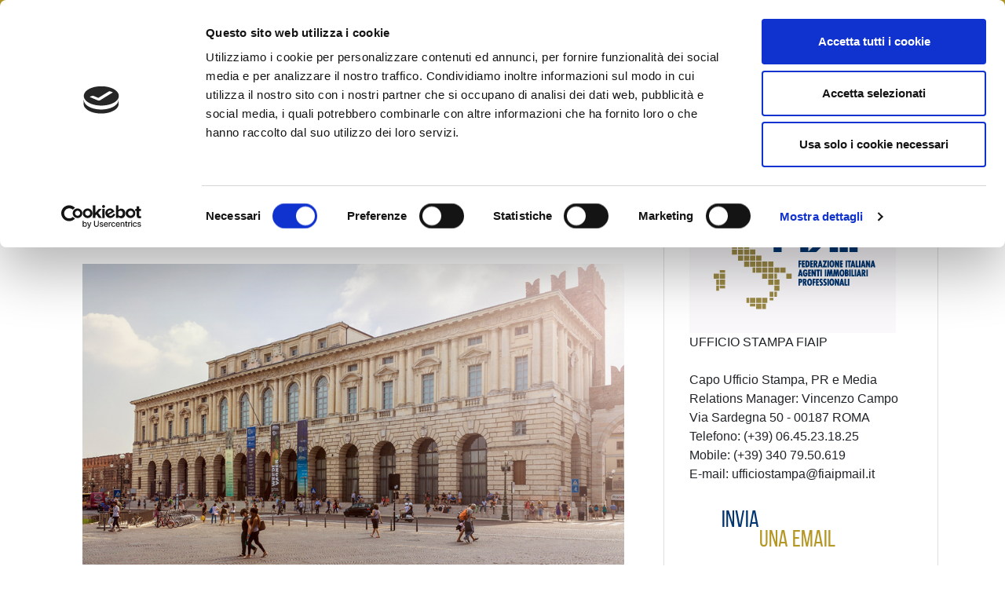

--- FILE ---
content_type: text/html; charset=UTF-8
request_url: https://www.fiaip.it/news/news-nazionali/a-verona-convegno-fiaip-confedilizia-le-locazioni-brevi-e-le-locazioni-turistiche-in-veneto/
body_size: 20853
content:
<!doctype html>
<html lang="it-IT">
<head>
<script src="https://ajax.googleapis.com/ajax/libs/jquery/2.2.0/jquery.min.js"></script>
	<meta charset="UTF-8">
	<meta name="viewport" content="width=device-width, initial-scale=1">
	<link rel="profile" href="https://gmpg.org/xfn/11">
    <!-- Google Analytics -->
    <script>
        (function(i,s,o,g,r,a,m){i['GoogleAnalyticsObject']=r;i[r]=i[r]||function(){
            (i[r].q=i[r].q||[]).push(arguments)},i[r].l=1*new Date();a=s.createElement(o),
            m=s.getElementsByTagName(o)[0];a.async=1;a.src=g;m.parentNode.insertBefore(a,m)
        })(window,document,'script','https://www.google-analytics.com/analytics.js','ga');

        ga('create', 'UA-12901060-10', 'auto');
        ga('send', 'pageview');
	</script>
	<!-- Meta Pixel Code -->
<script>
!function(f,b,e,v,n,t,s)
{if(f.fbq)return;n=f.fbq=function(){n.callMethod?
n.callMethod.apply(n,arguments):n.queue.push(arguments)};
if(!f._fbq)f._fbq=n;n.push=n;n.loaded=!0;n.version='2.0';
n.queue=[];t=b.createElement(e);t.async=!0;
t.src=v;s=b.getElementsByTagName(e)[0];
s.parentNode.insertBefore(t,s)}(window, document,'script',
'https://connect.facebook.net/en_US/fbevents.js');
fbq('init', '1265923980212869');
fbq('track', 'PageView');
</script>
    <!-- End Google Analytics -->
	<script data-cookieconsent="ignore">
	window.dataLayer = window.dataLayer || [];
	function gtag() {
		dataLayer.push(arguments);
	}
	gtag("consent", "default", {
		ad_user_data: "denied",
		ad_personalization: "denied",
		ad_storage: "denied",
		analytics_storage: "denied",
		functionality_storage: "denied",
		personalization_storage: "denied",
		security_storage: "granted",
		wait_for_update: 500,
	});
	gtag("set", "ads_data_redaction", true);
	gtag("set", "url_passthrough", true);
</script>
<script type="text/javascript"
		id="Cookiebot"
		src="https://consent.cookiebot.com/uc.js"
		data-cbid="756196ba-da32-4fdc-9e2b-edc892402ad4"
							data-blockingmode="auto"
	></script>
<meta name='robots' content='index, follow, max-image-preview:large, max-snippet:-1, max-video-preview:-1' />

	<!-- This site is optimized with the Yoast SEO plugin v23.9 - https://yoast.com/wordpress/plugins/seo/ -->
	<title>A Verona Convegno Fiaip – Confedilizia: “Le locazioni brevi e le locazioni turistiche in Veneto” - Fiaip</title>
	<link rel="canonical" href="https://www.fiaip.it/news/news-territoriali/a-verona-convegno-fiaip-confedilizia-le-locazioni-brevi-e-le-locazioni-turistiche-in-veneto/" />
	<meta property="og:locale" content="it_IT" />
	<meta property="og:type" content="article" />
	<meta property="og:title" content="A Verona Convegno Fiaip – Confedilizia: “Le locazioni brevi e le locazioni turistiche in Veneto” - Fiaip" />
	<meta property="og:description" content="Al Convegno interverranno il Presidente Nazionale Fiaip Gian Battista Baccarini ed il Presidente di Confedilizia Giorgio Spaziani Testa Del fenomeno degli&nbsp;affitti brevi&nbsp;e delle&nbsp;locazioni turistiche,&nbsp;alla luce dell’art. 4 del DL 50/2017 e del Regolamento regionale n.2 del 10 settembre 2019,&nbsp; se ne parlerà a&nbsp;Verona&nbsp;al&nbsp;Palazzo della Gran Guardia,&nbsp;&nbsp;Giovedì 20 Febbraio 2020,&nbsp;alle&nbsp;ore 14.30&nbsp;in occasione del &nbsp;Convegno&nbsp; organizzato dal [&hellip;]" />
	<meta property="og:url" content="https://www.fiaip.it/news/news-territoriali/a-verona-convegno-fiaip-confedilizia-le-locazioni-brevi-e-le-locazioni-turistiche-in-veneto/" />
	<meta property="og:site_name" content="Fiaip" />
	<meta property="article:publisher" content="https://www.facebook.com/fiaip/" />
	<meta property="article:published_time" content="2020-02-11T12:15:57+00:00" />
	<meta property="article:modified_time" content="2020-02-11T13:29:19+00:00" />
	<meta property="og:image" content="https://www.fiaip.it/wp-content/uploads/2020/02/palazzo-grqan-guardiajpg.jpg" />
	<meta property="og:image:width" content="900" />
	<meta property="og:image:height" content="499" />
	<meta property="og:image:type" content="image/jpeg" />
	<meta name="author" content="Ufficio Stampa" />
	<meta name="twitter:card" content="summary_large_image" />
	<meta name="twitter:creator" content="@Fiaip" />
	<meta name="twitter:site" content="@Fiaip" />
	<meta name="twitter:label1" content="Scritto da" />
	<meta name="twitter:data1" content="Ufficio Stampa" />
	<meta name="twitter:label2" content="Tempo di lettura stimato" />
	<meta name="twitter:data2" content="2 minuti" />
	<script type="application/ld+json" class="yoast-schema-graph">{"@context":"https://schema.org","@graph":[{"@type":"Article","@id":"https://www.fiaip.it/news/news-territoriali/a-verona-convegno-fiaip-confedilizia-le-locazioni-brevi-e-le-locazioni-turistiche-in-veneto/#article","isPartOf":{"@id":"https://www.fiaip.it/news/news-territoriali/a-verona-convegno-fiaip-confedilizia-le-locazioni-brevi-e-le-locazioni-turistiche-in-veneto/"},"author":{"name":"Ufficio Stampa","@id":"https://www.fiaip.it/#/schema/person/f9bf17d72f3a4a4f7281b2c65bb81aa2"},"headline":"A Verona Convegno Fiaip – Confedilizia: “Le locazioni brevi e le locazioni turistiche in Veneto”","datePublished":"2020-02-11T12:15:57+00:00","dateModified":"2020-02-11T13:29:19+00:00","mainEntityOfPage":{"@id":"https://www.fiaip.it/news/news-territoriali/a-verona-convegno-fiaip-confedilizia-le-locazioni-brevi-e-le-locazioni-turistiche-in-veneto/"},"wordCount":414,"publisher":{"@id":"https://www.fiaip.it/#organization"},"image":{"@id":"https://www.fiaip.it/news/news-territoriali/a-verona-convegno-fiaip-confedilizia-le-locazioni-brevi-e-le-locazioni-turistiche-in-veneto/#primaryimage"},"thumbnailUrl":"https://www.fiaip.it/wp-content/uploads/2020/02/palazzo-grqan-guardiajpg.jpg","articleSection":["Comunicati Stampa","News Nazionali","News Territoriali","Veneto","Verona"],"inLanguage":"it-IT"},{"@type":"WebPage","@id":"https://www.fiaip.it/news/news-territoriali/a-verona-convegno-fiaip-confedilizia-le-locazioni-brevi-e-le-locazioni-turistiche-in-veneto/","url":"https://www.fiaip.it/news/news-territoriali/a-verona-convegno-fiaip-confedilizia-le-locazioni-brevi-e-le-locazioni-turistiche-in-veneto/","name":"A Verona Convegno Fiaip – Confedilizia: “Le locazioni brevi e le locazioni turistiche in Veneto” - Fiaip","isPartOf":{"@id":"https://www.fiaip.it/#website"},"primaryImageOfPage":{"@id":"https://www.fiaip.it/news/news-territoriali/a-verona-convegno-fiaip-confedilizia-le-locazioni-brevi-e-le-locazioni-turistiche-in-veneto/#primaryimage"},"image":{"@id":"https://www.fiaip.it/news/news-territoriali/a-verona-convegno-fiaip-confedilizia-le-locazioni-brevi-e-le-locazioni-turistiche-in-veneto/#primaryimage"},"thumbnailUrl":"https://www.fiaip.it/wp-content/uploads/2020/02/palazzo-grqan-guardiajpg.jpg","datePublished":"2020-02-11T12:15:57+00:00","dateModified":"2020-02-11T13:29:19+00:00","breadcrumb":{"@id":"https://www.fiaip.it/news/news-territoriali/a-verona-convegno-fiaip-confedilizia-le-locazioni-brevi-e-le-locazioni-turistiche-in-veneto/#breadcrumb"},"inLanguage":"it-IT","potentialAction":[{"@type":"ReadAction","target":["https://www.fiaip.it/news/news-territoriali/a-verona-convegno-fiaip-confedilizia-le-locazioni-brevi-e-le-locazioni-turistiche-in-veneto/"]}]},{"@type":"ImageObject","inLanguage":"it-IT","@id":"https://www.fiaip.it/news/news-territoriali/a-verona-convegno-fiaip-confedilizia-le-locazioni-brevi-e-le-locazioni-turistiche-in-veneto/#primaryimage","url":"https://www.fiaip.it/wp-content/uploads/2020/02/palazzo-grqan-guardiajpg.jpg","contentUrl":"https://www.fiaip.it/wp-content/uploads/2020/02/palazzo-grqan-guardiajpg.jpg","width":900,"height":499},{"@type":"BreadcrumbList","@id":"https://www.fiaip.it/news/news-territoriali/a-verona-convegno-fiaip-confedilizia-le-locazioni-brevi-e-le-locazioni-turistiche-in-veneto/#breadcrumb","itemListElement":[{"@type":"ListItem","position":1,"name":"Home","item":"https://www.fiaip.it/"},{"@type":"ListItem","position":2,"name":"News","item":"https://www.fiaip.it/news-fiap/"},{"@type":"ListItem","position":3,"name":"A Verona Convegno Fiaip – Confedilizia: “Le locazioni brevi e le locazioni turistiche in Veneto”"}]},{"@type":"WebSite","@id":"https://www.fiaip.it/#website","url":"https://www.fiaip.it/","name":"Fiaip","description":"Federazione Italiana Agenti Immobiliari Professionali","publisher":{"@id":"https://www.fiaip.it/#organization"},"potentialAction":[{"@type":"SearchAction","target":{"@type":"EntryPoint","urlTemplate":"https://www.fiaip.it/?s={search_term_string}"},"query-input":{"@type":"PropertyValueSpecification","valueRequired":true,"valueName":"search_term_string"}}],"inLanguage":"it-IT"},{"@type":"Organization","@id":"https://www.fiaip.it/#organization","name":"FIAIP - Federazione Italiana Agenti Immobiliari Professionali","url":"https://www.fiaip.it/","logo":{"@type":"ImageObject","inLanguage":"it-IT","@id":"https://www.fiaip.it/#/schema/logo/image/","url":"https://www.fiaip.it/wp-content/uploads/2019/06/logofiap.jpg","contentUrl":"https://www.fiaip.it/wp-content/uploads/2019/06/logofiap.jpg","width":215,"height":124,"caption":"FIAIP - Federazione Italiana Agenti Immobiliari Professionali"},"image":{"@id":"https://www.fiaip.it/#/schema/logo/image/"},"sameAs":["https://www.facebook.com/fiaip/","https://x.com/Fiaip","https://www.linkedin.com/company/fiaip","https://www.youtube.com/user/fiaiptv"]},{"@type":"Person","@id":"https://www.fiaip.it/#/schema/person/f9bf17d72f3a4a4f7281b2c65bb81aa2","name":"Ufficio Stampa","image":{"@type":"ImageObject","inLanguage":"it-IT","@id":"https://www.fiaip.it/#/schema/person/image/","url":"https://secure.gravatar.com/avatar/5b87a7b391959a132f2b0b1d49697972?s=96&d=mm&r=g","contentUrl":"https://secure.gravatar.com/avatar/5b87a7b391959a132f2b0b1d49697972?s=96&d=mm&r=g","caption":"Ufficio Stampa"}}]}</script>
	<!-- / Yoast SEO plugin. -->


<link rel='dns-prefetch' href='//fmcore.fiaip.it' />
<link rel='dns-prefetch' href='//ws.sharethis.com' />
<link rel='dns-prefetch' href='//use.fontawesome.com' />
<link rel="alternate" type="application/rss+xml" title="Fiaip &raquo; Feed" href="https://www.fiaip.it/feed/" />
<script type="text/javascript">
/* <![CDATA[ */
window._wpemojiSettings = {"baseUrl":"https:\/\/s.w.org\/images\/core\/emoji\/15.0.3\/72x72\/","ext":".png","svgUrl":"https:\/\/s.w.org\/images\/core\/emoji\/15.0.3\/svg\/","svgExt":".svg","source":{"concatemoji":"https:\/\/www.fiaip.it\/wp-includes\/js\/wp-emoji-release.min.js?ver=6.6.4"}};
/*! This file is auto-generated */
!function(i,n){var o,s,e;function c(e){try{var t={supportTests:e,timestamp:(new Date).valueOf()};sessionStorage.setItem(o,JSON.stringify(t))}catch(e){}}function p(e,t,n){e.clearRect(0,0,e.canvas.width,e.canvas.height),e.fillText(t,0,0);var t=new Uint32Array(e.getImageData(0,0,e.canvas.width,e.canvas.height).data),r=(e.clearRect(0,0,e.canvas.width,e.canvas.height),e.fillText(n,0,0),new Uint32Array(e.getImageData(0,0,e.canvas.width,e.canvas.height).data));return t.every(function(e,t){return e===r[t]})}function u(e,t,n){switch(t){case"flag":return n(e,"\ud83c\udff3\ufe0f\u200d\u26a7\ufe0f","\ud83c\udff3\ufe0f\u200b\u26a7\ufe0f")?!1:!n(e,"\ud83c\uddfa\ud83c\uddf3","\ud83c\uddfa\u200b\ud83c\uddf3")&&!n(e,"\ud83c\udff4\udb40\udc67\udb40\udc62\udb40\udc65\udb40\udc6e\udb40\udc67\udb40\udc7f","\ud83c\udff4\u200b\udb40\udc67\u200b\udb40\udc62\u200b\udb40\udc65\u200b\udb40\udc6e\u200b\udb40\udc67\u200b\udb40\udc7f");case"emoji":return!n(e,"\ud83d\udc26\u200d\u2b1b","\ud83d\udc26\u200b\u2b1b")}return!1}function f(e,t,n){var r="undefined"!=typeof WorkerGlobalScope&&self instanceof WorkerGlobalScope?new OffscreenCanvas(300,150):i.createElement("canvas"),a=r.getContext("2d",{willReadFrequently:!0}),o=(a.textBaseline="top",a.font="600 32px Arial",{});return e.forEach(function(e){o[e]=t(a,e,n)}),o}function t(e){var t=i.createElement("script");t.src=e,t.defer=!0,i.head.appendChild(t)}"undefined"!=typeof Promise&&(o="wpEmojiSettingsSupports",s=["flag","emoji"],n.supports={everything:!0,everythingExceptFlag:!0},e=new Promise(function(e){i.addEventListener("DOMContentLoaded",e,{once:!0})}),new Promise(function(t){var n=function(){try{var e=JSON.parse(sessionStorage.getItem(o));if("object"==typeof e&&"number"==typeof e.timestamp&&(new Date).valueOf()<e.timestamp+604800&&"object"==typeof e.supportTests)return e.supportTests}catch(e){}return null}();if(!n){if("undefined"!=typeof Worker&&"undefined"!=typeof OffscreenCanvas&&"undefined"!=typeof URL&&URL.createObjectURL&&"undefined"!=typeof Blob)try{var e="postMessage("+f.toString()+"("+[JSON.stringify(s),u.toString(),p.toString()].join(",")+"));",r=new Blob([e],{type:"text/javascript"}),a=new Worker(URL.createObjectURL(r),{name:"wpTestEmojiSupports"});return void(a.onmessage=function(e){c(n=e.data),a.terminate(),t(n)})}catch(e){}c(n=f(s,u,p))}t(n)}).then(function(e){for(var t in e)n.supports[t]=e[t],n.supports.everything=n.supports.everything&&n.supports[t],"flag"!==t&&(n.supports.everythingExceptFlag=n.supports.everythingExceptFlag&&n.supports[t]);n.supports.everythingExceptFlag=n.supports.everythingExceptFlag&&!n.supports.flag,n.DOMReady=!1,n.readyCallback=function(){n.DOMReady=!0}}).then(function(){return e}).then(function(){var e;n.supports.everything||(n.readyCallback(),(e=n.source||{}).concatemoji?t(e.concatemoji):e.wpemoji&&e.twemoji&&(t(e.twemoji),t(e.wpemoji)))}))}((window,document),window._wpemojiSettings);
/* ]]> */
</script>
<link rel='stylesheet' id='slickmin-css' href='https://www.fiaip.it/wp-content/plugins/wordpress-gogo-slider/assets/css/slick.min.css?ver=1.8.1' type='text/css' media='all' />
<link rel='stylesheet' id='slicktheme-css' href='https://www.fiaip.it/wp-content/plugins/wordpress-gogo-slider/assets/css/slick-theme.min.css?ver=1.8.1' type='text/css' media='all' />
<link rel='stylesheet' id='slickcustom-css' href='https://www.fiaip.it/wp-content/plugins/wordpress-gogo-slider/assets/css/slickcustom.css?ver=6.6.4' type='text/css' media='all' />
<style id='wp-emoji-styles-inline-css' type='text/css'>

	img.wp-smiley, img.emoji {
		display: inline !important;
		border: none !important;
		box-shadow: none !important;
		height: 1em !important;
		width: 1em !important;
		margin: 0 0.07em !important;
		vertical-align: -0.1em !important;
		background: none !important;
		padding: 0 !important;
	}
</style>
<link rel='stylesheet' id='wp-block-library-css' href='https://www.fiaip.it/wp-includes/css/dist/block-library/style.min.css?ver=6.6.4' type='text/css' media='all' />
<link rel='stylesheet' id='search-filter-flatpickr-css' href='https://www.fiaip.it/wp-content/plugins/search-filter/assets/css/vendor/flatpickr.css?ver=3.0.6' type='text/css' media='all' />
<link rel='stylesheet' id='search-filter-css' href='https://www.fiaip.it/wp-content/plugins/search-filter-pro/assets/css/frontend/frontend.css?ver=3.0.6' type='text/css' media='all' />
<style id='classic-theme-styles-inline-css' type='text/css'>
/*! This file is auto-generated */
.wp-block-button__link{color:#fff;background-color:#32373c;border-radius:9999px;box-shadow:none;text-decoration:none;padding:calc(.667em + 2px) calc(1.333em + 2px);font-size:1.125em}.wp-block-file__button{background:#32373c;color:#fff;text-decoration:none}
</style>
<style id='global-styles-inline-css' type='text/css'>
:root{--wp--preset--aspect-ratio--square: 1;--wp--preset--aspect-ratio--4-3: 4/3;--wp--preset--aspect-ratio--3-4: 3/4;--wp--preset--aspect-ratio--3-2: 3/2;--wp--preset--aspect-ratio--2-3: 2/3;--wp--preset--aspect-ratio--16-9: 16/9;--wp--preset--aspect-ratio--9-16: 9/16;--wp--preset--color--black: #000000;--wp--preset--color--cyan-bluish-gray: #abb8c3;--wp--preset--color--white: #ffffff;--wp--preset--color--pale-pink: #f78da7;--wp--preset--color--vivid-red: #cf2e2e;--wp--preset--color--luminous-vivid-orange: #ff6900;--wp--preset--color--luminous-vivid-amber: #fcb900;--wp--preset--color--light-green-cyan: #7bdcb5;--wp--preset--color--vivid-green-cyan: #00d084;--wp--preset--color--pale-cyan-blue: #8ed1fc;--wp--preset--color--vivid-cyan-blue: #0693e3;--wp--preset--color--vivid-purple: #9b51e0;--wp--preset--gradient--vivid-cyan-blue-to-vivid-purple: linear-gradient(135deg,rgba(6,147,227,1) 0%,rgb(155,81,224) 100%);--wp--preset--gradient--light-green-cyan-to-vivid-green-cyan: linear-gradient(135deg,rgb(122,220,180) 0%,rgb(0,208,130) 100%);--wp--preset--gradient--luminous-vivid-amber-to-luminous-vivid-orange: linear-gradient(135deg,rgba(252,185,0,1) 0%,rgba(255,105,0,1) 100%);--wp--preset--gradient--luminous-vivid-orange-to-vivid-red: linear-gradient(135deg,rgba(255,105,0,1) 0%,rgb(207,46,46) 100%);--wp--preset--gradient--very-light-gray-to-cyan-bluish-gray: linear-gradient(135deg,rgb(238,238,238) 0%,rgb(169,184,195) 100%);--wp--preset--gradient--cool-to-warm-spectrum: linear-gradient(135deg,rgb(74,234,220) 0%,rgb(151,120,209) 20%,rgb(207,42,186) 40%,rgb(238,44,130) 60%,rgb(251,105,98) 80%,rgb(254,248,76) 100%);--wp--preset--gradient--blush-light-purple: linear-gradient(135deg,rgb(255,206,236) 0%,rgb(152,150,240) 100%);--wp--preset--gradient--blush-bordeaux: linear-gradient(135deg,rgb(254,205,165) 0%,rgb(254,45,45) 50%,rgb(107,0,62) 100%);--wp--preset--gradient--luminous-dusk: linear-gradient(135deg,rgb(255,203,112) 0%,rgb(199,81,192) 50%,rgb(65,88,208) 100%);--wp--preset--gradient--pale-ocean: linear-gradient(135deg,rgb(255,245,203) 0%,rgb(182,227,212) 50%,rgb(51,167,181) 100%);--wp--preset--gradient--electric-grass: linear-gradient(135deg,rgb(202,248,128) 0%,rgb(113,206,126) 100%);--wp--preset--gradient--midnight: linear-gradient(135deg,rgb(2,3,129) 0%,rgb(40,116,252) 100%);--wp--preset--font-size--small: 13px;--wp--preset--font-size--medium: 20px;--wp--preset--font-size--large: 36px;--wp--preset--font-size--x-large: 42px;--wp--preset--spacing--20: 0.44rem;--wp--preset--spacing--30: 0.67rem;--wp--preset--spacing--40: 1rem;--wp--preset--spacing--50: 1.5rem;--wp--preset--spacing--60: 2.25rem;--wp--preset--spacing--70: 3.38rem;--wp--preset--spacing--80: 5.06rem;--wp--preset--shadow--natural: 6px 6px 9px rgba(0, 0, 0, 0.2);--wp--preset--shadow--deep: 12px 12px 50px rgba(0, 0, 0, 0.4);--wp--preset--shadow--sharp: 6px 6px 0px rgba(0, 0, 0, 0.2);--wp--preset--shadow--outlined: 6px 6px 0px -3px rgba(255, 255, 255, 1), 6px 6px rgba(0, 0, 0, 1);--wp--preset--shadow--crisp: 6px 6px 0px rgba(0, 0, 0, 1);}:where(.is-layout-flex){gap: 0.5em;}:where(.is-layout-grid){gap: 0.5em;}body .is-layout-flex{display: flex;}.is-layout-flex{flex-wrap: wrap;align-items: center;}.is-layout-flex > :is(*, div){margin: 0;}body .is-layout-grid{display: grid;}.is-layout-grid > :is(*, div){margin: 0;}:where(.wp-block-columns.is-layout-flex){gap: 2em;}:where(.wp-block-columns.is-layout-grid){gap: 2em;}:where(.wp-block-post-template.is-layout-flex){gap: 1.25em;}:where(.wp-block-post-template.is-layout-grid){gap: 1.25em;}.has-black-color{color: var(--wp--preset--color--black) !important;}.has-cyan-bluish-gray-color{color: var(--wp--preset--color--cyan-bluish-gray) !important;}.has-white-color{color: var(--wp--preset--color--white) !important;}.has-pale-pink-color{color: var(--wp--preset--color--pale-pink) !important;}.has-vivid-red-color{color: var(--wp--preset--color--vivid-red) !important;}.has-luminous-vivid-orange-color{color: var(--wp--preset--color--luminous-vivid-orange) !important;}.has-luminous-vivid-amber-color{color: var(--wp--preset--color--luminous-vivid-amber) !important;}.has-light-green-cyan-color{color: var(--wp--preset--color--light-green-cyan) !important;}.has-vivid-green-cyan-color{color: var(--wp--preset--color--vivid-green-cyan) !important;}.has-pale-cyan-blue-color{color: var(--wp--preset--color--pale-cyan-blue) !important;}.has-vivid-cyan-blue-color{color: var(--wp--preset--color--vivid-cyan-blue) !important;}.has-vivid-purple-color{color: var(--wp--preset--color--vivid-purple) !important;}.has-black-background-color{background-color: var(--wp--preset--color--black) !important;}.has-cyan-bluish-gray-background-color{background-color: var(--wp--preset--color--cyan-bluish-gray) !important;}.has-white-background-color{background-color: var(--wp--preset--color--white) !important;}.has-pale-pink-background-color{background-color: var(--wp--preset--color--pale-pink) !important;}.has-vivid-red-background-color{background-color: var(--wp--preset--color--vivid-red) !important;}.has-luminous-vivid-orange-background-color{background-color: var(--wp--preset--color--luminous-vivid-orange) !important;}.has-luminous-vivid-amber-background-color{background-color: var(--wp--preset--color--luminous-vivid-amber) !important;}.has-light-green-cyan-background-color{background-color: var(--wp--preset--color--light-green-cyan) !important;}.has-vivid-green-cyan-background-color{background-color: var(--wp--preset--color--vivid-green-cyan) !important;}.has-pale-cyan-blue-background-color{background-color: var(--wp--preset--color--pale-cyan-blue) !important;}.has-vivid-cyan-blue-background-color{background-color: var(--wp--preset--color--vivid-cyan-blue) !important;}.has-vivid-purple-background-color{background-color: var(--wp--preset--color--vivid-purple) !important;}.has-black-border-color{border-color: var(--wp--preset--color--black) !important;}.has-cyan-bluish-gray-border-color{border-color: var(--wp--preset--color--cyan-bluish-gray) !important;}.has-white-border-color{border-color: var(--wp--preset--color--white) !important;}.has-pale-pink-border-color{border-color: var(--wp--preset--color--pale-pink) !important;}.has-vivid-red-border-color{border-color: var(--wp--preset--color--vivid-red) !important;}.has-luminous-vivid-orange-border-color{border-color: var(--wp--preset--color--luminous-vivid-orange) !important;}.has-luminous-vivid-amber-border-color{border-color: var(--wp--preset--color--luminous-vivid-amber) !important;}.has-light-green-cyan-border-color{border-color: var(--wp--preset--color--light-green-cyan) !important;}.has-vivid-green-cyan-border-color{border-color: var(--wp--preset--color--vivid-green-cyan) !important;}.has-pale-cyan-blue-border-color{border-color: var(--wp--preset--color--pale-cyan-blue) !important;}.has-vivid-cyan-blue-border-color{border-color: var(--wp--preset--color--vivid-cyan-blue) !important;}.has-vivid-purple-border-color{border-color: var(--wp--preset--color--vivid-purple) !important;}.has-vivid-cyan-blue-to-vivid-purple-gradient-background{background: var(--wp--preset--gradient--vivid-cyan-blue-to-vivid-purple) !important;}.has-light-green-cyan-to-vivid-green-cyan-gradient-background{background: var(--wp--preset--gradient--light-green-cyan-to-vivid-green-cyan) !important;}.has-luminous-vivid-amber-to-luminous-vivid-orange-gradient-background{background: var(--wp--preset--gradient--luminous-vivid-amber-to-luminous-vivid-orange) !important;}.has-luminous-vivid-orange-to-vivid-red-gradient-background{background: var(--wp--preset--gradient--luminous-vivid-orange-to-vivid-red) !important;}.has-very-light-gray-to-cyan-bluish-gray-gradient-background{background: var(--wp--preset--gradient--very-light-gray-to-cyan-bluish-gray) !important;}.has-cool-to-warm-spectrum-gradient-background{background: var(--wp--preset--gradient--cool-to-warm-spectrum) !important;}.has-blush-light-purple-gradient-background{background: var(--wp--preset--gradient--blush-light-purple) !important;}.has-blush-bordeaux-gradient-background{background: var(--wp--preset--gradient--blush-bordeaux) !important;}.has-luminous-dusk-gradient-background{background: var(--wp--preset--gradient--luminous-dusk) !important;}.has-pale-ocean-gradient-background{background: var(--wp--preset--gradient--pale-ocean) !important;}.has-electric-grass-gradient-background{background: var(--wp--preset--gradient--electric-grass) !important;}.has-midnight-gradient-background{background: var(--wp--preset--gradient--midnight) !important;}.has-small-font-size{font-size: var(--wp--preset--font-size--small) !important;}.has-medium-font-size{font-size: var(--wp--preset--font-size--medium) !important;}.has-large-font-size{font-size: var(--wp--preset--font-size--large) !important;}.has-x-large-font-size{font-size: var(--wp--preset--font-size--x-large) !important;}
:where(.wp-block-post-template.is-layout-flex){gap: 1.25em;}:where(.wp-block-post-template.is-layout-grid){gap: 1.25em;}
:where(.wp-block-columns.is-layout-flex){gap: 2em;}:where(.wp-block-columns.is-layout-grid){gap: 2em;}
:root :where(.wp-block-pullquote){font-size: 1.5em;line-height: 1.6;}
</style>
<link rel='stylesheet' id='contact-form-7-css' href='https://www.fiaip.it/wp-content/plugins/contact-form-7/includes/css/styles.css?ver=6.0' type='text/css' media='all' />
<link rel='stylesheet' id='fontawesome-css-6-css' href='https://www.fiaip.it/wp-content/plugins/wp-font-awesome/font-awesome/css/fontawesome-all.min.css?ver=1.8.0' type='text/css' media='all' />
<link rel='stylesheet' id='fontawesome-css-4-css' href='https://www.fiaip.it/wp-content/plugins/wp-font-awesome/font-awesome/css/v4-shims.min.css?ver=1.8.0' type='text/css' media='all' />
<link rel='stylesheet' id='wp-pagenavi-css' href='https://www.fiaip.it/wp-content/plugins/wp-pagenavi/pagenavi-css.css?ver=2.70' type='text/css' media='all' />
<link rel='stylesheet' id='h5ap-public-css' href='https://www.fiaip.it/wp-content/plugins/html5-audio-player/assets/css/style.css?ver=1769621727' type='text/css' media='all' />
<link rel='stylesheet' id='ivory-search-styles-css' href='https://www.fiaip.it/wp-content/plugins/add-search-to-menu/public/css/ivory-search.min.css?ver=5.5.1' type='text/css' media='all' />
<link rel='stylesheet' id='open-iconic-bootstrap-css' href='https://www.fiaip.it/wp-content/themes/wp-bootstrap-4/assets/css/open-iconic-bootstrap.css?ver=v4.0.0' type='text/css' media='all' />
<link rel='stylesheet' id='bootstrap-4-css' href='https://www.fiaip.it/wp-content/themes/wp-bootstrap-4/assets/css/bootstrap.css?ver=v4.0.0' type='text/css' media='all' />
<link rel='stylesheet' id='wp-bootstrap-4-style-css' href='https://www.fiaip.it/wp-content/themes/wp-bootstrap-4/style.css?ver=1.0.2' type='text/css' media='all' />
<link rel='stylesheet' id='fancybox-css' href='https://www.fiaip.it/wp-content/plugins/easy-fancybox/fancybox/1.5.4/jquery.fancybox.min.css?ver=6.6.4' type='text/css' media='screen' />
<link rel='stylesheet' id='font-awesome-official-css' href='https://use.fontawesome.com/releases/v6.7.2/css/all.css' type='text/css' media='all' integrity="sha384-nRgPTkuX86pH8yjPJUAFuASXQSSl2/bBUiNV47vSYpKFxHJhbcrGnmlYpYJMeD7a" crossorigin="anonymous" />
<link rel='stylesheet' id='search-filter-ugc-styles-css' href='https://www.fiaip.it/wp-content/uploads/search-filter/style.css?ver=3' type='text/css' media='all' />
<link rel='stylesheet' id='wp-bootstrap-4_no-kirki-css' href='https://www.fiaip.it/wp-content/themes/wp-bootstrap-4/style.css' type='text/css' media='all' />
<style id='wp-bootstrap-4_no-kirki-inline-css' type='text/css'>
.custom-logo{height:60px;width:auto;}a,.btn-outline-primary,.content-area .sp-the-post .entry-header .entry-title a:hover,.btn-link{color:#007bff;}.btn-primary,input[type="button"],input[type="reset"],input[type="submit"],.sp-services-section .sp-single-service .sp-service-icon,.button.add_to_cart_button,.wc-proceed-to-checkout .checkout-button.button,.price_slider_amount button[type="submit"]{background-color:#007bff;}.btn-primary,input[type="button"],input[type="reset"],input[type="submit"],.btn-outline-primary,.button.add_to_cart_button,.wc-proceed-to-checkout .checkout-button.button,.price_slider_amount button[type="submit"]{border-color:#007bff;}.btn-outline-primary:hover{background-color:#007bff;border-color:#007bff;}.entry-title a:hover{color:#007bff !important;}.btn-primary:focus,.btn-outline-primary:focus{box-shadow:0 0 0 0.1rem #007bff !important;}.shop_table.shop_table_responsive.woocommerce-cart-form__contents button[type="submit"],.form-row.place-order button[type="submit"],.single-product .summary.entry-summary button[type="submit"]{background-color:0 0 0 0.1rem #007bff !important;border-color:0 0 0 0.1rem #007bff !important;}a:hover,a:active,a:focus,.btn-link:hover,.entry-meta a:hover,.comments-link a:hover,.edit-link a:hover{color:#0069d9;}.btn-primary:hover,.btn-primary:active,.btn-primary:focus,input[type="button"]:hover,input[type="button"]:active,input[type="button"]:focus,input[type="submit"]:hover,input[type="submit"]:active,input[type="submit"]:focus,.btn-primary:not(:disabled):not(.disabled):active,.button.add_to_cart_button:hover,.wc-proceed-to-checkout .checkout-button.button:hover,.price_slider_amount button[type="submit"]:hover{background-color:#0069d9;border-color:#0069d9;}.shop_table.shop_table_responsive.woocommerce-cart-form__contents button[type="submit"]:hover,.form-row.place-order button[type="submit"]:hover,.single-product .summary.entry-summary button[type="submit"]:hover{background-color:#0069d9 !important;border-color:#0069d9 !important !important;}.site-footer.bg-white{background-color:#ffffff !important;}.site-footer.text-muted{color:#6c757d !important;}.site-footer a{color:#007bff !important;}body,button,input,optgroup,select,textarea{font-family:-apple-system, BlinkMacSystemFont, &#039;Segoe UI&#039;, Roboto, Oxygen-Sans, Ubuntu, Cantarell, &#039;Helvetica Neue&#039;, sans-serif;font-weight:400;line-height:;letter-spacing:;}h1,h2,h3,h4,h5,h6,.h1,.h2,.h3,.h4,.h5,.h6{font-family:-apple-system, BlinkMacSystemFont, &#039;Segoe UI&#039;, Roboto, Oxygen-Sans, Ubuntu, Cantarell, &#039;Helvetica Neue&#039;, sans-serif;font-weight:500;line-height:;letter-spacing:;}.container{max-width:1140px;}.elementor-section.elementor-section-boxed>.elementor-container{max-width:1140px;}
</style>
<link rel='stylesheet' id='abcf-rggcl-css' href='https://www.fiaip.it/wp-content/plugins/responsive-grid-gallery-with-custom-links/css/rggcl.css?ver=0.2.0' type='text/css' media='all' />
<link rel='stylesheet' id='font-awesome-official-v4shim-css' href='https://use.fontawesome.com/releases/v6.7.2/css/v4-shims.css' type='text/css' media='all' integrity="sha384-npPMK6zwqNmU3qyCCxEcWJkLBNYxEFM1nGgSoAWuCCXqVVz0cvwKEMfyTNkOxM2N" crossorigin="anonymous" />
<link rel='stylesheet' id='simple-share-buttons-adder-ssba-css' href='https://www.fiaip.it/wp-content/plugins/simple-share-buttons-adder/css/ssba.css?ver=1683020534' type='text/css' media='all' />
<style id='simple-share-buttons-adder-ssba-inline-css' type='text/css'>
	.ssba {
									
									
									
									
								}
								.ssba img
								{
									width: 35px !important;
									padding: 6px;
									border:  0;
									box-shadow: none !important;
									display: inline !important;
									vertical-align: middle;
									box-sizing: unset;
								}

								.ssba-classic-2 .ssbp-text {
									display: none!important;
								}

								.ssba .fb-save
								{
								padding: 6px;
								line-height: 30px; }
								.ssba, .ssba a
								{
									text-decoration:none;
									background: none;
									
									font-size: 12px;
									
									font-weight: normal;
								}
								

			   #ssba-bar-2 .ssbp-bar-list {
					max-width: 48px !important;;
			   }
			   #ssba-bar-2 .ssbp-bar-list li a {height: 48px !important; width: 48px !important; 
				}
				#ssba-bar-2 .ssbp-bar-list li a:hover {
				}

				#ssba-bar-2 .ssbp-bar-list li a svg,
				 #ssba-bar-2 .ssbp-bar-list li a svg path, .ssbp-bar-list li a.ssbp-surfingbird span:not(.color-icon) svg polygon {line-height: 48px !important;; font-size: 18px;}
				#ssba-bar-2 .ssbp-bar-list li a:hover svg,
				 #ssba-bar-2 .ssbp-bar-list li a:hover svg path, .ssbp-bar-list li a.ssbp-surfingbird span:not(.color-icon) svg polygon {}
				#ssba-bar-2 .ssbp-bar-list li {
				margin: 0px 0!important;
				}@media only screen and ( max-width: 750px ) {
				#ssba-bar-2 {
				display: block;
				}
			}
</style>
<script type="text/javascript">
		if ( ! Object.hasOwn( window, 'searchAndFilter' ) ) {
			window.searchAndFilter = {};
		}
		</script><script type="text/javascript" src="https://www.fiaip.it/wp-content/plugins/search-filter/assets/js/vendor/flatpickr.js?ver=3.0.6" id="search-filter-flatpickr-js"></script>
<script type="text/javascript" id="search-filter-js-before">
/* <![CDATA[ */
window.searchAndFilter.frontend = {"fields":{},"queries":{},"library":{"fields":{},"components":{}},"restNonce":"dd8d2a4529","homeUrl":"https:\/\/www.fiaip.it","suggestionsNonce":"36cf4bc717"};
/* ]]> */
</script>
<script type="text/javascript" src="https://www.fiaip.it/wp-content/plugins/search-filter-pro/assets/js/frontend/frontend.js?ver=3.0.6" id="search-filter-js"></script>
<script type="text/javascript" id="search-filter-js-after">
/* <![CDATA[ */
			/*
			* Use ready state change instead of DOM Content loaded to avoid issues with Cloudflare's
			* rocket loader.
			*/
			document.addEventListener('readystatechange', (event) => {
				if (document.readyState === 'interactive') {
					window.searchAndFilter.frontend.mount();
				}
			} );
			
/* ]]> */
</script>
<script id='st_insights_js' type="text/javascript" src="https://ws.sharethis.com/button/st_insights.js?publisher=4d48b7c5-0ae3-43d4-bfbe-3ff8c17a8ae6&amp;product=simpleshare&amp;ver=8.4.6" id="ssba-sharethis-js"></script>
<script type="text/javascript" src="https://www.fiaip.it/wp-includes/js/jquery/jquery.js?ver=3.7.1" id="jquery-core-js"></script>
<script type="text/javascript" src="https://www.fiaip.it/wp-includes/js/jquery/jquery-migrate.min.js?ver=3.4.1" id="jquery-migrate-js"></script>
<link rel="EditURI" type="application/rsd+xml" title="RSD" href="https://www.fiaip.it/xmlrpc.php?rsd" />

<link rel='shortlink' href='https://www.fiaip.it/?p=7751' />
<link rel="alternate" title="oEmbed (JSON)" type="application/json+oembed" href="https://www.fiaip.it/wp-json/oembed/1.0/embed?url=https%3A%2F%2Fwww.fiaip.it%2Fnews%2Fnews-nazionali%2Fa-verona-convegno-fiaip-confedilizia-le-locazioni-brevi-e-le-locazioni-turistiche-in-veneto%2F" />
<link rel="alternate" title="oEmbed (XML)" type="text/xml+oembed" href="https://www.fiaip.it/wp-json/oembed/1.0/embed?url=https%3A%2F%2Fwww.fiaip.it%2Fnews%2Fnews-nazionali%2Fa-verona-convegno-fiaip-confedilizia-le-locazioni-brevi-e-le-locazioni-turistiche-in-veneto%2F&#038;format=xml" />
<!-- HFCM by 99 Robots - Snippet # 1: search console -->
<meta name="google-site-verification" content="p8cl5yOjK-7Pnb7qto5_eEdi5-WtBgP4V6MR0tMWjp4" />

<!-- /end HFCM by 99 Robots -->
<!-- HFCM by 99 Robots - Snippet # 2: tag manager -->
<!-- Google Tag Manager -->
<script>(function(w,d,s,l,i){w[l]=w[l]||[];w[l].push({'gtm.start':
new Date().getTime(),event:'gtm.js'});var f=d.getElementsByTagName(s)[0],
j=d.createElement(s),dl=l!='dataLayer'?'&l='+l:'';j.async=true;j.src=
'https://www.googletagmanager.com/gtm.js?id='+i+dl;f.parentNode.insertBefore(j,f);
})(window,document,'script','dataLayer','GTM-M5B6B3P');</script>
<!-- End Google Tag Manager -->
<!-- /end HFCM by 99 Robots -->
<!-- <meta name="NextGEN" version="3.3.0" /> -->
            <style>
                .mejs-container:has(.plyr){height: auto; background: transparent} .mejs-container:has(.plyr) .mejs-controls {display: none}
                .h5ap_all {
                    --shadow-color: 197deg 32% 65%;
                    border-radius: 6px;
                    box-shadow: 0px 0px 9.6px hsl(var(--shadow-color)/.36),0 1.7px 1.9px 0px hsl(var(--shadow-color)/.36),0 4.3px 1.8px -1.7px hsl(var(--shadow-color)/.36),-0.1px 10.6px 11.9px -2.5px hsl(var(--shadow-color)/.36);
                    margin: 16px auto;
                }
            </style>
                    <script>
                function h5vpLoader({id, source, type}){
                    const element = document.getElementById(id);
                    if(!element && !srcLoaded){
                        if(type === 'script'){
                            const script = document.createElement('script');
                            script.src = `https://www.fiaip.it/wp-content/plugins/html5-audio-player/${source}`;
                            script.id = id;
                            document.getElementsByTagName("head")[0].appendChild(script);
                        }
                        if(type === 'css'){
                            const link = document.createElement('link');
                            link.href = `https://www.fiaip.it/wp-content/plugins/html5-audio-player/${source}`;
                            link.rel = 'stylesheet';
                            document.getElementsByTagName("head")[0].appendChild(link);
                        }
                    }
                }

                function loadHVPAssets(){
                    const assets = [
                        {id: 'h5ap-public-css', source: 'assets/css/style.css', type: 'css'},
                        {id: 'bplugins-plyrio-css', source: 'assets/css/player.min.css', type: 'css'},
                        {id: 'bplugins-plyrio-js', source: 'js/player.js', type: 'script'},
                        {id: 'h5ap-player-js', source: 'dist/player.js', type: 'script'},
                    ];

                    if(typeof hpublic === 'undefined'){
                        const script = document.createElement('script');
                        script.innerText = `var hpublic = {siteUrl: 'https://www.fiaip.it', userId: 0}`;
                        document.getElementsByTagName("head")[0].appendChild(script);
                    }
                    assets.map(item => h5vpLoader(item));
                }
                document.addEventListener('DOMContentLoaded', function(){
                    const isPlayer = document.querySelector(".h5ap_player");
                    if(isPlayer){
                        loadHVPAssets();
                    }
                })
            </script>
        		<style>
			span.h5ap_single_button {
				background: #000;
				width: 50px;
				height: 50px;
				border-radius: 50px;
			}
			span#h5ap_single_button span svg {
				fill: #ffffff !important;
				cursor: pointer;
			}
			span.h5ap_single_button span svg {
				height: 25px;
				width: 25px;
			}
			#skin_default .plyr__control,#skin_default .plyr__time{color: #4f5b5f}
			#skin_default .plyr__control:hover{background: #1aafff;color: #f5f5f5}
			#skin_default .plyr__controls {background: #f5f5f5}
			#skin_default .plyr__controls__item input {color: #1aafff}
			.plyr {--plyr-color-main: #4f5b5f}
			/* Custom Css */
						</style>
		<script type="text/javascript">var ajaxurl = "https://www.fiaip.it/wp-admin/admin-ajax.php";</script><meta name="generator" content="Elementor 3.25.9; features: additional_custom_breakpoints, e_optimized_control_loading; settings: css_print_method-external, google_font-enabled, font_display-auto">

<!-- Dynamic Widgets by QURL loaded - http://www.dynamic-widgets.com //-->
			<style>
				.e-con.e-parent:nth-of-type(n+4):not(.e-lazyloaded):not(.e-no-lazyload),
				.e-con.e-parent:nth-of-type(n+4):not(.e-lazyloaded):not(.e-no-lazyload) * {
					background-image: none !important;
				}
				@media screen and (max-height: 1024px) {
					.e-con.e-parent:nth-of-type(n+3):not(.e-lazyloaded):not(.e-no-lazyload),
					.e-con.e-parent:nth-of-type(n+3):not(.e-lazyloaded):not(.e-no-lazyload) * {
						background-image: none !important;
					}
				}
				@media screen and (max-height: 640px) {
					.e-con.e-parent:nth-of-type(n+2):not(.e-lazyloaded):not(.e-no-lazyload),
					.e-con.e-parent:nth-of-type(n+2):not(.e-lazyloaded):not(.e-no-lazyload) * {
						background-image: none !important;
					}
				}
			</style>
					<style type="text/css">
					.site-title,
			.site-description {
				position: absolute;
				clip: rect(1px, 1px, 1px, 1px);
			}
				</style>
		<style type="text/css" id="custom-background-css">
body.custom-background { background-color: #ffffff; }
</style>
	<style type="text/css">.heading{width:10sec;}</style><link rel="icon" href="https://www.fiaip.it/wp-content/uploads/2019/06/favicon.jpg" sizes="32x32" />
<link rel="icon" href="https://www.fiaip.it/wp-content/uploads/2019/06/favicon.jpg" sizes="192x192" />
<link rel="apple-touch-icon" href="https://www.fiaip.it/wp-content/uploads/2019/06/favicon.jpg" />
<meta name="msapplication-TileImage" content="https://www.fiaip.it/wp-content/uploads/2019/06/favicon.jpg" />
		<style type="text/css" id="wp-custom-css">
			.lgx-milestone {margin-top: 130px;}		</style>
		</head>

<body class="post-template-default single single-post postid-7751 single-format-standard custom-background wp-custom-logo wp-bootstrap-4 elementor-default elementor-kit-149217">
	<noscript><img height="1" width="1" style="display:none"
src="https://www.facebook.com/tr?id=1265923980212869&ev=PageView&noscript=1"
/></noscript>
<div id="page" class="site">

    	<a class="skip-link screen-reader-text" href="#content">Skip to content</a>

	<header id="masthead" class="site-header ">
	    <div class="container">
		<nav id="site-navigation" class="main-navigation navbar navbar-expand-lg navbar-light bg-light">
							<a href="https://www.fiaip.it/" class="custom-logo-link" rel="home"><img width="112" height="36" src="https://www.fiaip.it/wp-content/uploads/2019/06/FIAIP_logo.png" class="custom-logo" alt="Fiaip" decoding="async" /></a>
				<div class="site-branding-text">
							                    <h2 class="site-title h3 mb-0"><a href="https://www.fiaip.it/" rel="home" class="navbar-brand mb-0">Fiaip</a></h2>
		                		                        <p class="site-description">Federazione Italiana Agenti Immobiliari Professionali</p>
		                    				</div>

				<button class="navbar-toggler" type="button" data-toggle="collapse" data-target="#primary-menu-wrap" aria-controls="primary-menu-wrap" aria-expanded="false" aria-label="Toggle navigation">
					<span class="navbar-toggler-icon"></span>
				</button>
				<div id="primary-menu-wrap" class="collapse navbar-collapse"><ul id="primary-menu" class="navbar-nav ml-auto"><li class='nav-item  dropdown  menu-item menu-item-type-custom menu-item-object-custom menu-item-has-children'><a href="#" class="nav-link dropdown-toggle" data-toggle="dropdown" aria-haspopup="true" aria-expanded="false">Chi siamo</a><ul class='dropdown-menu  depth_0'><li class='nav-item    menu-item menu-item-type-post_type menu-item-object-page'><a href="https://www.fiaip.it/chi-siamo/" class="nav-link">Cosa è la FIAIP</a></li>
<li class='nav-item    menu-item menu-item-type-post_type menu-item-object-page'><a href="https://www.fiaip.it/comitato-esecutivo/" class="nav-link">Organigramma</a></li>
<li class='nav-item    menu-item menu-item-type-post_type menu-item-object-page'><a href="https://www.fiaip.it/enti-e-societa/" class="nav-link">Enti e Società</a></li>
<li class='nav-item    menu-item menu-item-type-post_type menu-item-object-page'><a href="https://www.fiaip.it/centro-studi-fiaip/" class="nav-link">Centro Studi Fiaip</a></li>
<li class='nav-item    menu-item menu-item-type-post_type menu-item-object-page'><a href="https://www.fiaip.it/collegi-regionali/" class="nav-link">Collegi Regionali</a></li>
<li class='nav-item    menu-item menu-item-type-post_type menu-item-object-page'><a href="https://www.fiaip.it/partner-fiaip/" class="nav-link">Partner Fiaip</a></li>
</ul>
</li>
<li class='nav-item  dropdown  menu-item menu-item-type-post_type menu-item-object-page menu-item-has-children'><a href="https://www.fiaip.it/servizi-fiaip/" class="nav-link dropdown-toggle" data-toggle="dropdown" aria-haspopup="true" aria-expanded="false">Servizi</a><ul class='dropdown-menu  depth_0'><li class='nav-item    menu-item menu-item-type-post_type menu-item-object-page'><a href="https://www.fiaip.it/per-te/" class="nav-link">Per te</a></li>
<li class='nav-item    menu-item menu-item-type-post_type menu-item-object-page'><a href="https://www.fiaip.it/per-la-tua-azienda/" class="nav-link">Per la tua Azienda</a></li>
</ul>
</li>
<li class='nav-item  dropdown  menu-item menu-item-type-custom menu-item-object-custom menu-item-has-children'><a href="#" class="nav-link dropdown-toggle" data-toggle="dropdown" aria-haspopup="true" aria-expanded="false">Settori Operativi</a><ul class='dropdown-menu  depth_0'><li class='nav-item    menu-item menu-item-type-post_type menu-item-object-page'><a href="https://www.fiaip.it/unafiaip/" class="nav-link">UNAFiaip</a></li>
<li class='nav-item    menu-item menu-item-type-post_type menu-item-object-page'><a href="https://www.fiaip.it/cultura-e-formazione/" class="nav-link">Cultura e Formazione</a></li>
<li class='nav-item    menu-item menu-item-type-post_type menu-item-object-page'><a href="https://www.fiaip.it/estero/" class="nav-link">Estero</a></li>
<li class='nav-item    menu-item menu-item-type-post_type menu-item-object-page'><a href="https://www.fiaip.it/turistico/" class="nav-link">Turistico</a></li>
<li class='nav-item    menu-item menu-item-type-post_type menu-item-object-page'><a href="https://www.fiaip.it/ccnl-e-previdenza/" class="nav-link">CCNL e Previdenza</a></li>
<li class='nav-item    menu-item menu-item-type-post_type menu-item-object-page'><a href="https://www.fiaip.it/mediazione-creditizia/" class="nav-link">Mediazione Creditizia</a></li>
<li class='nav-item    menu-item menu-item-type-post_type menu-item-object-page'><a href="https://www.fiaip.it/fiaip-anti-abusivismo/" class="nav-link">Fiaip Anti Abusivismo</a></li>
</ul>
</li>
<li class='nav-item    menu-item menu-item-type-post_type menu-item-object-page'><a href="https://www.fiaip.it/trova-lagente-fiap-di-zona/" class="nav-link">Ricerca Agenti</a></li>
<li class='nav-item    menu-item menu-item-type-post_type menu-item-object-page'><a href="https://www.fiaip.it/agenda-fiaip/" class="nav-link">Eventi Fiaip</a></li>
<li class='nav-item  dropdown  menu-item menu-item-type-custom menu-item-object-custom menu-item-has-children'><a href="#" class="nav-link dropdown-toggle" data-toggle="dropdown" aria-haspopup="true" aria-expanded="false">News</a><ul class='dropdown-menu  depth_0'><li class='nav-item    menu-item menu-item-type-taxonomy menu-item-object-category current-post-ancestor current-menu-parent current-post-parent'><a href="https://www.fiaip.it/news/news-nazionali/" class="nav-link">Nazionali</a></li>
<li class='nav-item    menu-item menu-item-type-taxonomy menu-item-object-category current-post-ancestor current-menu-parent current-post-parent'><a href="https://www.fiaip.it/news/news-territoriali/" class="nav-link">Territoriali</a></li>
<li class='nav-item    menu-item menu-item-type-taxonomy menu-item-object-category'><a href="https://www.fiaip.it/news/news-esteri/" class="nav-link">Esteri</a></li>
</ul>
</li>
<li class='nav-item  dropdown  menu-item menu-item-type-post_type menu-item-object-page menu-item-has-children'><a href="https://www.fiaip.it/fiaip-donna/" class="nav-link dropdown-toggle" data-toggle="dropdown" aria-haspopup="true" aria-expanded="false">FIAIP Donna</a><ul class='dropdown-menu  depth_0'><li class='nav-item    menu-item menu-item-type-post_type menu-item-object-page'><a href="https://www.fiaip.it/fiaip-donna/comitati-territoriali/" class="nav-link">Comitati territoriali</a></li>
<li class='nav-item    menu-item menu-item-type-custom menu-item-object-custom'><a href="https://www.fiaip.it/fiaip-donna/servizi/" class="nav-link">Servizi</a></li>
<li class='nav-item    menu-item menu-item-type-custom menu-item-object-custom'><a href="https://www.fiaip.it/fiaip-donna/crescita-professionale/" class="nav-link">Crescita Professionale</a></li>
<li class='nav-item    menu-item menu-item-type-custom menu-item-object-custom'><a href="https://www.fiaip.it/fiaip-donna/la-normativa-per-la-parita-di-genere-e-limprenditoria-femminile/" class="nav-link">Normativa Imprenditoria Femminile</a></li>
<li class='nav-item    menu-item menu-item-type-taxonomy menu-item-object-category'><a href="https://www.fiaip.it/fiaip-donna-news/news-ed-eventi/" class="nav-link">News ed Eventi</a></li>
<li class='nav-item    menu-item menu-item-type-taxonomy menu-item-object-category'><a href="https://www.fiaip.it/fiaip-donna-news/bandi-e-finanziamenti/" class="nav-link">Bandi e Finanziamenti</a></li>
<li class='nav-item    menu-item menu-item-type-post_type menu-item-object-page'><a href="https://www.fiaip.it/fiaip-donna/fiaip-donna-contatti/" class="nav-link">Contatti</a></li>
</ul>
</li>
<li class='nav-item  dropdown  menu-item menu-item-type-custom menu-item-object-custom menu-item-has-children'><a href="#" class="nav-link dropdown-toggle" data-toggle="dropdown" aria-haspopup="true" aria-expanded="false">Sala Stampa</a><ul class='dropdown-menu  depth_0'><li class='nav-item    menu-item menu-item-type-taxonomy menu-item-object-category current-post-ancestor current-menu-parent current-post-parent'><a href="https://www.fiaip.it/comunicati-stampa/" class="nav-link">Comunicati Stampa</a></li>
<li class='nav-item    menu-item menu-item-type-post_type menu-item-object-page'><a href="https://www.fiaip.it/app-fiaip/" class="nav-link">App Fiaip</a></li>
<li class='nav-item    menu-item menu-item-type-post_type menu-item-object-page'><a href="https://www.fiaip.it/fiaip-media-kit/" class="nav-link">Media Kit</a></li>
<li class='nav-item    menu-item menu-item-type-post_type menu-item-object-page'><a href="https://www.fiaip.it/video-gallery-fiaip/" class="nav-link">Video Gallery</a></li>
<li class='nav-item    menu-item menu-item-type-custom menu-item-object-custom'><a href="https://www.fiaip.it/spot-tv-fiaip-semplicemente-di-casa/" class="nav-link">VIDEOSPOT</a></li>
<li class='nav-item    menu-item menu-item-type-post_type menu-item-object-page'><a href="https://www.fiaip.it/foto-gallery/" class="nav-link">Foto Gallery</a></li>
<li class='nav-item    menu-item menu-item-type-post_type menu-item-object-page'><a href="https://www.fiaip.it/fiaip-social/" class="nav-link">Fiaip Social</a></li>
</ul>
</li>
<li class='nav-item    menu-item menu-item-type-post_type menu-item-object-page'><a href="https://www.fiaip.it/contatti/" class="nav-link">Contatti</a></li>
<li class='nav-item    menu-item menu-item-type-custom menu-item-object-custom'><a href="https://myfiaip.fiaip.it/" class="nav-link">MyFiaip</a></li>
<li class='nav-item   social-item menu-item menu-item-type-custom menu-item-object-custom'><a href="https://www.facebook.com/fiaip/" class="nav-link"><i class="fab fa-facebook-f fa-1x"></i></a></li>
<li class='nav-item   social-item menu-item menu-item-type-custom menu-item-object-custom'><a href="https://x.com/Fiaip" class="nav-link"><i class="fab fa-x-twitter fa-1x"></i></a></li>
<li class='nav-item   social-item menu-item menu-item-type-custom menu-item-object-custom'><a href="https://www.linkedin.com/company/fiaip" class="nav-link"><i class="fab fa-linkedin fa-1x"></i></a></li>
<li class='nav-item   social-item menu-item menu-item-type-custom menu-item-object-custom'><a href="https://www.youtube.com/user/fiaiptv" class="nav-link"><i class="fab fa-youtube fa-1x"></i></a></li>
<li class='nav-item   social-item menu-item menu-item-type-custom menu-item-object-custom'><a href="https://t.me/fiaip_official" class="nav-link"><i class="fab fa-telegram fa-1x"></i></a></li>
<li class="search-dropdown astm-search-menu is-menu is-dropdown menu-item"><a href="#" aria-label="Search Icon Link"><svg width="20" height="20" class="search-icon" role="img" viewBox="2 9 20 5" focusable="false" aria-label="Search">
						<path class="search-icon-path" d="M15.5 14h-.79l-.28-.27C15.41 12.59 16 11.11 16 9.5 16 5.91 13.09 3 9.5 3S3 5.91 3 9.5 5.91 16 9.5 16c1.61 0 3.09-.59 4.23-1.57l.27.28v.79l5 4.99L20.49 19l-4.99-5zm-6 0C7.01 14 5 11.99 5 9.5S7.01 5 9.5 5 14 7.01 14 9.5 11.99 14 9.5 14z"></path></svg></a><form  class="is-search-form is-form-style is-form-style-3 is-form-id-0 " action="https://www.fiaip.it/" method="get" role="search" ><label for="is-search-input-0"><span class="is-screen-reader-text">Search for:</span><input  type="search" id="is-search-input-0" name="s" value="" class="is-search-input" placeholder="Search here..." autocomplete=off /></label><button type="submit" class="is-search-submit"><span class="is-screen-reader-text">Search Button</span><span class="is-search-icon"><svg focusable="false" aria-label="Search" xmlns="http://www.w3.org/2000/svg" viewBox="0 0 24 24" width="24px"><path d="M15.5 14h-.79l-.28-.27C15.41 12.59 16 11.11 16 9.5 16 5.91 13.09 3 9.5 3S3 5.91 3 9.5 5.91 16 9.5 16c1.61 0 3.09-.59 4.23-1.57l.27.28v.79l5 4.99L20.49 19l-4.99-5zm-6 0C7.01 14 5 11.99 5 9.5S7.01 5 9.5 5 14 7.01 14 9.5 11.99 14 9.5 14z"></path></svg></span></button></form></li></ul></div>					</nav><!-- #site-navigation -->
		</div>
	</header><!-- #masthead -->
    
	<div id="content" class="site-content">


    <header class="page-header mt-3r">
        <div class="h2pins">
            <h1 class="insidep">News</h1>
        </div>
    </header><!-- .page-header -->

	<div class="container">
		<div class="row">

							<div class="col-md-8 wp-bp-content-width">
			
				<div id="primary" class="content-area">
					<main id="main" class="site-main">

					
						
<article id="post-7751">
	<div class="card-body">

		
		<header class="entry-header">
			<h1 class="entry-title card-title h2">A Verona Convegno Fiaip – Confedilizia: “Le locazioni brevi e le locazioni turistiche in Veneto”</h1>		</header><!-- .entry-header -->

		
	<div class="post-thumbnail">
		<img width="900" height="499" src="https://www.fiaip.it/wp-content/uploads/2020/02/palazzo-grqan-guardiajpg.jpg" class="attachment-post-thumbnail size-post-thumbnail wp-post-image" alt="" decoding="async" srcset="https://www.fiaip.it/wp-content/uploads/2020/02/palazzo-grqan-guardiajpg.jpg 900w, https://www.fiaip.it/wp-content/uploads/2020/02/palazzo-grqan-guardiajpg-768x426.jpg 768w" sizes="(max-width: 900px) 100vw, 900px" />	</div><!-- .post-thumbnail -->

	
					<div class="entry-content">
				<div class="post-content">
<p><strong><span class="sottoTitolo">Al Convegno interverranno il Presidente Nazionale Fiaip Gian Battista Baccarini ed il Presidente di Confedilizia Giorgio Spaziani Testa</span></strong></p>
<p>Del fenomeno degli&nbsp;<strong>affitti brevi</strong>&nbsp;e delle&nbsp;<strong>locazioni turistiche,&nbsp;</strong>alla luce dell’art. 4 del DL 50/2017 e del Regolamento regionale n.2 del 10 settembre 2019,&nbsp; se ne parlerà a&nbsp;<strong>Verona&nbsp;</strong>al&nbsp;<strong>Palazzo della Gran Guardia,</strong>&nbsp;&nbsp;<strong>Giovedì 20 Febbraio 2020,</strong>&nbsp;alle&nbsp;<strong>ore 14.30</strong>&nbsp;in occasione del &nbsp;Convegno&nbsp; organizzato dal Collegio&nbsp;<strong>Fiaip Verona</strong>&nbsp;e da&nbsp;<strong>Confedilizia.&nbsp;&nbsp;</strong>Al Convegno incentrato sugli affitti brevi si confronteranno i principali stakeholders, gli operatori e chi elabora e gestisce le politiche abitative e turistiche per conto degli enti locali.</p>
<p>Nel corso dell’incontro si parlerà delle locazioni turistiche, delle “locazioni brevi” e dei contratti di locazione di immobili ad uso abitativo di durata non superiore a 30 giorni, ivi inclusi quelli che prevedono la prestazione dei servizi di fornitura di biancheria e di pulizia dei locali, stipulati da persone fisiche, al di fuori dell’esercizio di attività d’impresa, direttamente o tramite soggetti che esercitano attività di intermediazione immobiliare, ovvero soggetti che gestiscono portali telematici, mettendo in contatto persone in cerca di un immobile con persone che dispongono di unità immobiliari da locare. Saranno anche analizzate le recenti normative regionali e ci si confronterà sulla proposta del Ministro dei Beni culturali e del Turismo Dario Franceschini, che intende cambiare le regole del gioco per i cosiddetti ‘affitti brevi’, &nbsp;gestiti attraverso diverse piattaforme digitali.</p>
<p>“Ormai a Verona, così come nelle principali città d’arte, abbiamo un tipo di turismo il cui impatto economico è in netta crescita. Un fenomeno – dichiara&nbsp;<strong>Luca Ronca</strong>, Vice Presidente Fiaip con delega al settore turistico – &nbsp;a cui l`economia locale non può rinunciare e che può essere regolato senza penalizzare gli operatori e i proprietari d’immobili”.</p>
<p>Interverranno come relatori&nbsp;<strong>Carlo del Torre</strong>, Coordinamento Confedilizia,&nbsp;<strong>Luca Ronca,</strong>&nbsp;Vice Presidente Nazionale Fiaip,&nbsp;<strong>Barbara Lavanda&nbsp;</strong>, Dirigente&nbsp; Comune di Verona – UO Tributo Accertamento e Riscossioni, &nbsp;<strong>Vincenzo Nasini,</strong>&nbsp;Vice Presidente Nazionale Confedilizia e&nbsp;<strong>Giulio Marchi</strong>, Presidente Confedilizia Venezia.</p>
<p>Saranno presenti e parteciperanno ai lavori, moderati da&nbsp;<strong>Pietro Francesco Meschini,&nbsp;</strong>Presidente Ape Confedilizia Verona, &nbsp;<strong>Federico Sboarina</strong>, Sindaco di Verona,&nbsp;<strong>Giorgio Spaziani</strong>&nbsp;<strong>Testa,&nbsp;</strong>Presidente di Confedilizia e&nbsp;<strong>Gian Battista Baccarini</strong>&nbsp;Presidente Nazionale Fiaip.</p>
<p>&nbsp;</p>
<p>Roma, 11 febbraio 2020</p>
<p>Fonte: Ufficio Stampa</p>
</div>
<!-- Simple Share Buttons Adder (8.4.6) simplesharebuttons.com --><div class="ssba-classic-2 ssba ssbp-wrap alignleft ssbp--theme-1"><div style="text-align:left"><span class="ssba-share-text">condividi</span><br/><a data-site="facebook" class="ssba_facebook_share ssba_share_link" href="https://www.facebook.com/sharer.php?t=A Verona Convegno Fiaip – Confedilizia: “Le locazioni brevi e le locazioni turistiche in Veneto”&u=https://www.fiaip.it/news/news-nazionali/a-verona-convegno-fiaip-confedilizia-le-locazioni-brevi-e-le-locazioni-turistiche-in-veneto/"  target=_blank  style="color:; background-color: ; height: 48px; width: 48px; " ><img decoding="async" src="https://www.fiaip.it/wp-content/plugins/simple-share-buttons-adder/buttons/somacro/facebook.png" style="width: 35px;" title="facebook" class="ssba ssba-img" alt="Share on facebook" /><div title="Facebook" class="ssbp-text">Facebook</div></a><a data-site="twitter" class="ssba_twitter_share ssba_share_link" href="https://twitter.com/intent/tweet?text=A Verona Convegno Fiaip – Confedilizia: “Le locazioni brevi e le locazioni turistiche in Veneto”&url=https://www.fiaip.it/news/news-nazionali/a-verona-convegno-fiaip-confedilizia-le-locazioni-brevi-e-le-locazioni-turistiche-in-veneto/&via="  target=_blank  style="color:; background-color: ; height: 48px; width: 48px; " ><img decoding="async" src="https://www.fiaip.it/wp-content/plugins/simple-share-buttons-adder/buttons/somacro/twitter.png" style="width: 35px;" title="twitter" class="ssba ssba-img" alt="Share on twitter" /><div title="Twitter" class="ssbp-text">Twitter</div></a><a data-site="linkedin" class="ssba_linkedin_share ssba_share_link" href="https://www.linkedin.com/shareArticle?title=A Verona Convegno Fiaip – Confedilizia: “Le locazioni brevi e le locazioni turistiche in Veneto”&url=https://www.fiaip.it/news/news-nazionali/a-verona-convegno-fiaip-confedilizia-le-locazioni-brevi-e-le-locazioni-turistiche-in-veneto/"  target=_blank  style="color:; background-color: ; height: 48px; width: 48px; " ><img decoding="async" src="https://www.fiaip.it/wp-content/plugins/simple-share-buttons-adder/buttons/somacro/linkedin.png" style="width: 35px;" title="linkedin" class="ssba ssba-img" alt="Share on linkedin" /><div title="Linkedin" class="ssbp-text">Linkedin</div></a><a data-site="whatsapp" class="ssba_whatsapp_share ssba_share_link" href="https://web.whatsapp.com/send?text=https://www.fiaip.it/news/news-nazionali/a-verona-convegno-fiaip-confedilizia-le-locazioni-brevi-e-le-locazioni-turistiche-in-veneto/"  target=_blank  style="color:; background-color: ; height: 48px; width: 48px; " ><img decoding="async" src="https://www.fiaip.it/wp-content/plugins/simple-share-buttons-adder/buttons/somacro/whatsapp.png" style="width: 35px;" title="whatsapp" class="ssba ssba-img" alt="Share on whatsapp" /><div title="Whatsapp" class="ssbp-text">Whatsapp</div></a></div></div>			</div><!-- .entry-content -->
		
	</div>
	<!-- /.card-body -->

</article><!-- #post-7751 -->
<nav class="custom-pagination"></nav>
					</main><!-- #main -->
				</div><!-- #primary -->
			</div>
			<!-- /.col-md-8 -->

												<div class="col-md-4 wp-bp-sidebar-width">
										
<aside id="secondary" class="widget-area sidebar-1-area nno cat46 parent mt-3r card">

    
	<section id="custom_html-2" class="widget_text widget border-bottom widget_custom_html"><div class="textwidget custom-html-widget"><img class="alignnone size-full wp-image-562" src="https://www.fiaip.it/wp-content/uploads/2019/10/foto-sede-operativa-fiaip.jpg" alt="" width="263" height="180">

UFFICIO STAMPA FIAIP<br/><br/>
Capo Ufficio Stampa, PR e Media Relations Manager: Vincenzo Campo<br/>
Via Sardegna 50 - 00187 ROMA<br/>
Telefono: (+39) 06.45.23.18.25<br/>
Mobile: (+39) 340 79.50.619<br/>
E-mail: ufficiostampa@fiaipmail.it<div style="clear:both"></div>
<div class="h2pins">
<h2 class="insidep">Invia <span class="clr_nrml"> una email</span></h2>
</div>

<div class="wpcf7 no-js" id="wpcf7-f4581-o1" lang="it-IT" dir="ltr" data-wpcf7-id="4581">
<div class="screen-reader-response"><p role="status" aria-live="polite" aria-atomic="true"></p> <ul></ul></div>
<form action="/news/news-nazionali/a-verona-convegno-fiaip-confedilizia-le-locazioni-brevi-e-le-locazioni-turistiche-in-veneto/#wpcf7-f4581-o1" method="post" class="wpcf7-form init" aria-label="Modulo di contatto" novalidate="novalidate" data-status="init">
<div style="display: none;">
<input type="hidden" name="_wpcf7" value="4581" />
<input type="hidden" name="_wpcf7_version" value="6.0" />
<input type="hidden" name="_wpcf7_locale" value="it_IT" />
<input type="hidden" name="_wpcf7_unit_tag" value="wpcf7-f4581-o1" />
<input type="hidden" name="_wpcf7_container_post" value="0" />
<input type="hidden" name="_wpcf7_posted_data_hash" value="" />
<input type="hidden" name="_wpcf7dtx_version" value="5.0.0" />
<input type="hidden" name="_wpcf7_recaptcha_response" value="" />
</div>
<div class="row">
	<div class="col-md-12">
		<p><label><span class="wpcf7-form-control-wrap" data-name="your-name"><input size="40" maxlength="400" class="wpcf7-form-control wpcf7-text wpcf7-validates-as-required" aria-required="true" aria-invalid="false" placeholder="Nome (obbligatorio)" value="" type="text" name="your-name" /></span> </label>
		</p>
		<p><label><span class="wpcf7-form-control-wrap" data-name="your-lastname"><input size="40" maxlength="400" class="wpcf7-form-control wpcf7-text wpcf7-validates-as-required" aria-required="true" aria-invalid="false" placeholder="Cognome (obbligatorio)" value="" type="text" name="your-lastname" /></span> </label>
		</p>
		<p><label><span class="wpcf7-form-control-wrap" data-name="testata"><input size="40" maxlength="400" class="wpcf7-form-control wpcf7-text wpcf7-validates-as-required" aria-required="true" aria-invalid="false" placeholder="Testata (obbligatorio)" value="" type="text" name="testata" /></span> </label>
		</p>
		<p><label><span class="wpcf7-form-control-wrap" data-name="tessera"><input size="40" maxlength="400" class="wpcf7-form-control wpcf7-text wpcf7-validates-as-required" aria-required="true" aria-invalid="false" placeholder="N° Tessera ODG (obbligatorio)" value="" type="text" name="tessera" /></span> </label>
		</p>
		<p><label><span class="wpcf7-form-control-wrap" data-name="your-email"><input size="40" maxlength="400" class="wpcf7-form-control wpcf7-email wpcf7-validates-as-required wpcf7-text wpcf7-validates-as-email" aria-required="true" aria-invalid="false" placeholder="Email (obbligatorio)" value="" type="email" name="your-email" /></span></label>
		</p>
		<p><label><span class="wpcf7-form-control-wrap" data-name="your-subject"><input size="40" maxlength="400" class="wpcf7-form-control wpcf7-text" aria-invalid="false" placeholder="Oggetto (obbligatorio)" value="" type="text" name="your-subject" /></span></label>
		</p>
	</div>
	<div class="col-md-12">
		<p><label><span class="wpcf7-form-control-wrap" data-name="your-message"><textarea cols="40" rows="10" maxlength="2000" class="wpcf7-form-control wpcf7-textarea" aria-invalid="false" placeholder="Messaggio" name="your-message"></textarea></span> </label>
		</p>
	</div>
</div>
<p><span class="wpcf7-form-control-wrap" data-name="your-consent"><span class="wpcf7-form-control wpcf7-acceptance"><span class="wpcf7-list-item"><label><input type="checkbox" name="your-consent" value="1" aria-invalid="false" /><span class="wpcf7-list-item-label">Acconsento al trattamento dei dati personali ed Accetto l'<a href="https://www.fiaip.it/informativa-newsletter/" target="_blank" rel="noopener">Informativa sulla Newsletter</a> e <a href="https://www.fiaip.it/privacy-policy" target="_blank" rel="noopener">la Privacy Policy</a></span></label></span></span></span>
</p>
<p><input class="wpcf7-form-control wpcf7-submit has-spinner" type="submit" value="Invia" />
</p><div class="wpcf7-response-output" aria-hidden="true"></div>
</form>
</div>
</div></section><section id="text-11" class="widget border-bottom widget_text">			<div class="textwidget"><p><a class="twitter-timeline" data-width="800" data-height="1000" data-dnt="true" href="https://twitter.com/Fiaip?ref_src=twsrc%5Etfw">Tweets by Fiaip</a><script async src="https://platform.twitter.com/widgets.js" charset="utf-8"></script></p>
</div>
		</section><section id="media_image-17" class="widget border-bottom widget_media_image"><a href="https://www.fiaip.it/ccnl-e-previdenza/"><img width="250" height="90" src="https://www.fiaip.it/wp-content/uploads/2019/11/itas_promona.jpg" class="image wp-image-4710  attachment-full size-full" alt="" style="max-width: 100%; height: auto;" decoding="async" /></a></section><section id="media_image-18" class="widget border-bottom widget_media_image"><a href="https://www.fiaip.it/fiaip-anti-abusivismo/"><img width="250" height="90" src="https://www.fiaip.it/wp-content/uploads/2022/03/FIAIP_AA-2.png" class="image wp-image-158769  attachment-full size-full" alt="" style="max-width: 100%; height: auto;" decoding="async" /></a></section><section id="media_image-19" class="widget border-bottom widget_media_image"><a href="http://donna.fiaip.it/"><img width="250" height="90" src="https://www.fiaip.it/wp-content/uploads/2019/11/fd_banner_siti_territoriali.png" class="image wp-image-4714  attachment-full size-full" alt="" style="max-width: 100%; height: auto;" decoding="async" /></a></section><section id="media_image-21" class="widget border-bottom widget_media_image"><a href="http://www.gruppoitas.it/"><img width="250" height="90" src="https://www.fiaip.it/wp-content/uploads/2019/11/itas.gif" class="image wp-image-4715  attachment-full size-full" alt="" style="max-width: 100%; height: auto;" decoding="async" /></a></section><section id="media_image-22" class="widget border-bottom widget_media_image"><a href="http://www.cercacasa.it/"><img width="250" height="90" src="https://www.fiaip.it/wp-content/uploads/2019/11/banner_cc_sito_fiaip.jpg" class="image wp-image-4711  attachment-full size-full" alt="" style="max-width: 100%; height: auto;" decoding="async" /></a></section><section id="media_image-23" class="widget border-bottom widget_media_image"><a href="https://www.auxiliafinance.it/"><img width="250" height="90" src="https://www.fiaip.it/wp-content/uploads/2019/11/banner_auxilia_250x90.gif" class="image wp-image-4716  attachment-full size-full" alt="" style="max-width: 100%; height: auto;" decoding="async" /></a></section>
</aside><!-- #secondary -->
					</div>
					<!-- /.col-md-4 -->
					</div>
		<!-- /.row -->
	</div>
	<!-- /.container -->


	</div><!-- #content -->

    
    <section class="footer-menu">

        <div class="container text-center">

	        <div id="footer-menu-wrap" class="menu-menu_footer-container"><ul id="footer-menu" class="navbar-nav ml-auto"><li class='nav-item    menu-item menu-item-type-post_type menu-item-object-page menu-item-home'><a href="https://www.fiaip.it/" class="nav-link">Home</a></li>
<li class='nav-item    menu-item menu-item-type-post_type menu-item-object-page'><a href="https://www.fiaip.it/chi-siamo/" class="nav-link">Chi siamo</a></li>
<li class='nav-item    menu-item menu-item-type-post_type menu-item-object-page'><a href="https://www.fiaip.it/servizi-fiaip/" class="nav-link">Servizi</a></li>
<li class='nav-item    menu-item menu-item-type-post_type menu-item-object-page'><a href="https://www.fiaip.it/unafiaip/" class="nav-link">UNAFiaip</a></li>
<li class='nav-item    menu-item menu-item-type-post_type menu-item-object-page'><a href="https://www.fiaip.it/trova-lagente-fiap-di-zona/" class="nav-link">Ricerca Agenti</a></li>
<li class='nav-item    menu-item menu-item-type-post_type menu-item-object-page'><a href="https://www.fiaip.it/agenda-fiaip/" class="nav-link">Eventi Fiaip</a></li>
<li class='nav-item    menu-item menu-item-type-taxonomy menu-item-object-category current-post-ancestor current-menu-parent current-post-parent'><a href="https://www.fiaip.it/news/news-nazionali/" class="nav-link">News</a></li>
<li class='nav-item    menu-item menu-item-type-custom menu-item-object-custom'><a href="https://www.fiaip.it/news/comunicati-stampa/" class="nav-link">Sala Stampa</a></li>
<li class='nav-item    menu-item menu-item-type-post_type menu-item-object-page'><a href="https://www.fiaip.it/contatti/" class="nav-link">Contatti</a></li>
</ul></div>
        </div>

    </section>

	<footer id="colophon" class="site-footer text-center bg-white mt-4 text-muted">

		<section class="footer-widgets text-left">
			<div class="container">
				<div class="row">
											<div class="col-md-3 col-sm-6">
							<aside class="widget-area footer-1-area mb-2">
								<section id="media_image-2" class="widget wp-bp-footer-widget widget_media_image"><img width="173" height="93" src="https://www.fiaip.it/wp-content/uploads/2019/06/logo-fiaip_footer.png" class="image wp-image-156  attachment-full size-full" alt="" style="max-width: 100%; height: auto;" decoding="async" /></section>							</aside>
						</div>
					
											<div class="col-md-3 col-sm-6">
							<aside class="widget-area footer-2-area mb-2">
								<section id="text-2" class="widget wp-bp-footer-widget widget_text">			<div class="textwidget"><div>© Copyright FIAIP<br />
C.F. 82013710460</div>
<div></div>
<div><a href="https://www.fiaip.it/cookie-policy/">Cookie Policy</a></div>
<div><a href="https://www.fiaip.it/informativa-privacy/">Informativa Privacy</a></div>
</div>
		</section>							</aside>
						</div>
					
											<div class="col-md-3 col-sm-6">
							<aside class="widget-area footer-3-area mb-2">
								<section id="text-4" class="widget wp-bp-footer-widget widget_text">			<div class="textwidget"><div class"footer-powered-by">Powered by</div>
<div class"footer-powered-by-image"><img decoding="async" class="alignnone size-full wp-image-100" src="https://www.fiaip.it/wp-content/uploads/2019/06/isaygroup_logo.jpg" alt="" width="101" height="26" /></div>
</div>
		</section>							</aside>
						</div>
					
											<div class="col-md-3 col-sm-6">
							<aside class="widget-area footer-4-area mb-2">
								<section id="text-3" class="widget wp-bp-footer-widget widget_text">			<div class="textwidget"><div class="footer-column-2">Sede Nazionale<br />
Via Sardegna 50<br />
00187 Roma<br />
Tel.: 06.45.23.181<br />
Fax: 06.45.23.18.20</div>
</div>
		</section>							</aside>
						</div>
									</div>
				<!-- /.row -->
			</div>
		</section>
		<!-- /.container -->
	</footer><!-- #colophon -->

    
</div><!-- #page -->

<!-- ngg_resource_manager_marker -->    <script type="text/javascript">
       var postid = 7751    </script><!-- HFCM by 99 Robots - Snippet # 3: tag manager (body) -->
<!-- Google Tag Manager (noscript) -->
<noscript><iframe src="https://www.googletagmanager.com/ns.html?id=GTM-M5B6B3P"
height="0" width="0" style="display:none;visibility:hidden"></iframe></noscript>
<!-- End Google Tag Manager (noscript) -->
<!-- /end HFCM by 99 Robots -->
            <script>
                // ios old devices
                document.addEventListener('DOMContentLoaded', function() {
                    setTimeout(() => {
                        document.querySelectorAll('audio:not(.plyr audio)').forEach(function(audio, index) {
                        audio.setAttribute('controls','')
                    });
                    }, 3000);
                });
            </script>
        		<svg width="0" height="0" class="h5ap_svg_hidden" style="display: none;">
		<symbol xmlns="http://www.w3.org/2000/svg" viewBox="0 0 511.997 511.997" id="exchange">
			<path d="M467.938 87.164L387.063 5.652c-7.438-7.495-19.531-7.54-27.02-.108s-7.54 19.525-.108 27.014l67.471 68.006-67.42 67.42c-7.464 7.457-7.464 19.557 0 27.014 3.732 3.732 8.616 5.598 13.507 5.598s9.781-1.866 13.513-5.591l80.876-80.876c7.443-7.44 7.463-19.495.056-26.965z"></path>
			<path d="M455.005 81.509H56.995c-10.552 0-19.104 8.552-19.104 19.104v147.741c0 10.552 8.552 19.104 19.104 19.104s19.104-8.552 19.104-19.104V119.718h378.905c10.552 0 19.104-8.552 19.104-19.104.001-10.552-8.551-19.105-19.103-19.105zM83.964 411.431l67.42-67.413c7.457-7.457 7.464-19.55 0-27.014-7.463-7.464-19.563-7.464-27.02 0l-80.876 80.869c-7.444 7.438-7.47 19.493-.057 26.963l80.876 81.512a19.064 19.064 0 0013.564 5.649c4.865 0 9.731-1.847 13.456-5.54 7.489-7.432 7.54-19.525.108-27.02l-67.471-68.006z"></path>
			<path d="M454.368 238.166c-10.552 0-19.104 8.552-19.104 19.104v135.005H56.995c-10.552 0-19.104 8.552-19.104 19.104s8.552 19.104 19.104 19.104h397.38c10.552 0 19.104-8.552 19.098-19.104V257.271c-.001-10.552-8.553-19.105-19.105-19.105z"></path>
		</symbol>
		</svg>
		<svg width="0" height="0" class="h5ap_svg_hidden" style="display: none;">
			<symbol xmlns="http://www.w3.org/2000/svg" viewBox="0 0 477.88 477.88" id="shuffle">
				<path d="M472.897 124.269a.892.892 0 01-.03-.031l-.017.017-68.267-68.267c-6.78-6.548-17.584-6.36-24.132.42-6.388 6.614-6.388 17.099 0 23.713l39.151 39.151h-95.334c-65.948.075-119.391 53.518-119.467 119.467-.056 47.105-38.228 85.277-85.333 85.333h-102.4C7.641 324.072 0 331.713 0 341.139s7.641 17.067 17.067 17.067h102.4c65.948-.075 119.391-53.518 119.467-119.467.056-47.105 38.228-85.277 85.333-85.333h95.334l-39.134 39.134c-6.78 6.548-6.968 17.353-.419 24.132 6.548 6.78 17.353 6.968 24.132.419.142-.137.282-.277.419-.419l68.267-68.267c6.674-6.657 6.687-17.463.031-24.136z"></path>
				<path d="M472.897 329.069l-.03-.03-.017.017-68.267-68.267c-6.78-6.548-17.584-6.36-24.132.42-6.388 6.614-6.388 17.099 0 23.712l39.151 39.151h-95.334a85.209 85.209 0 01-56.9-21.726c-7.081-6.222-17.864-5.525-24.086 1.555-6.14 6.988-5.553 17.605 1.319 23.874a119.28 119.28 0 0079.667 30.43h95.334l-39.134 39.134c-6.78 6.548-6.968 17.352-.42 24.132 6.548 6.78 17.352 6.968 24.132.42.142-.138.282-.277.42-.42l68.267-68.267c6.673-6.656 6.686-17.462.03-24.135zM199.134 149.702a119.28 119.28 0 00-79.667-30.43h-102.4C7.641 119.272 0 126.913 0 136.339s7.641 17.067 17.067 17.067h102.4a85.209 85.209 0 0156.9 21.726c7.081 6.222 17.864 5.525 24.086-1.555 6.14-6.989 5.553-17.606-1.319-23.875z"></path>
			</symbol>
		</svg>
<script>

const single_player = document.querySelectorAll(".h5ap_single_button");
single_player.forEach(item  => {
	const audio = item.querySelector("audio");
	audio.volume = 0.6;
	item.querySelector('.play').addEventListener("click", function () {
		console.log('Audio');
		single_player.forEach(player => {
			player.querySelector("audio")?.pause();
		})
		setTimeout(() => {
			audio.currentTime = 0;
			audio.play();
		}, 0);

	});

	item.querySelector('.pause').style.display = 'none';
	item.querySelector('.pause').addEventListener("click", function () {
		audio.pause();
	});

	audio.addEventListener("ended", () => {
		item.querySelector(".play").style.display = 'inline-block';
		item.querySelector(".pause").style.display = 'none';
	});

	audio.addEventListener("pause", () => {
		item.querySelector(".play").style.display = 'inline-block';
		item.querySelector(".pause").style.display = 'none';
	});
	audio.addEventListener("play", () => {
		item.querySelector(".play").style.display = 'none';
		item.querySelector(".pause").style.display = 'inline-block';
	});

})

</script>
					<script type='text/javascript'>
				const lazyloadRunObserver = () => {
					const lazyloadBackgrounds = document.querySelectorAll( `.e-con.e-parent:not(.e-lazyloaded)` );
					const lazyloadBackgroundObserver = new IntersectionObserver( ( entries ) => {
						entries.forEach( ( entry ) => {
							if ( entry.isIntersecting ) {
								let lazyloadBackground = entry.target;
								if( lazyloadBackground ) {
									lazyloadBackground.classList.add( 'e-lazyloaded' );
								}
								lazyloadBackgroundObserver.unobserve( entry.target );
							}
						});
					}, { rootMargin: '200px 0px 200px 0px' } );
					lazyloadBackgrounds.forEach( ( lazyloadBackground ) => {
						lazyloadBackgroundObserver.observe( lazyloadBackground );
					} );
				};
				const events = [
					'DOMContentLoaded',
					'elementor/lazyload/observe',
				];
				events.forEach( ( event ) => {
					document.addEventListener( event, lazyloadRunObserver );
				} );
			</script>
			<script type="text/javascript" src="https://www.fiaip.it/wp-content/plugins/wordpress-gogo-slider/assets/js/slick.min.js?ver=1.8.1" id="slick-js"></script>
<script type="text/javascript" src="https://www.fiaip.it/wp-content/plugins/wordpress-gogo-slider/assets/js/mainslick.js" id="gogomainslick-js"></script>
<script type="text/javascript" src="https://fmcore.fiaip.it/signed.js" id="signed-js"></script>
<script type="text/javascript" src="https://www.fiaip.it/wp-includes/js/dist/hooks.min.js?ver=2810c76e705dd1a53b18" id="wp-hooks-js"></script>
<script type="text/javascript" src="https://www.fiaip.it/wp-includes/js/dist/i18n.min.js?ver=5e580eb46a90c2b997e6" id="wp-i18n-js"></script>
<script type="text/javascript" id="wp-i18n-js-after">
/* <![CDATA[ */
wp.i18n.setLocaleData( { 'text direction\u0004ltr': [ 'ltr' ] } );
wp.i18n.setLocaleData( { 'text direction\u0004ltr': [ 'ltr' ] } );
/* ]]> */
</script>
<script type="text/javascript" src="https://www.fiaip.it/wp-content/plugins/contact-form-7/includes/swv/js/index.js?ver=6.0" id="swv-js"></script>
<script type="text/javascript" id="contact-form-7-js-translations">
/* <![CDATA[ */
( function( domain, translations ) {
	var localeData = translations.locale_data[ domain ] || translations.locale_data.messages;
	localeData[""].domain = domain;
	wp.i18n.setLocaleData( localeData, domain );
} )( "contact-form-7", {"translation-revision-date":"2024-11-03 08:32:11+0000","generator":"GlotPress\/4.0.1","domain":"messages","locale_data":{"messages":{"":{"domain":"messages","plural-forms":"nplurals=2; plural=n != 1;","lang":"it"},"This contact form is placed in the wrong place.":["Questo modulo di contatto \u00e8 posizionato nel posto sbagliato."],"Error:":["Errore:"]}},"comment":{"reference":"includes\/js\/index.js"}} );
/* ]]> */
</script>
<script type="text/javascript" id="contact-form-7-js-before">
/* <![CDATA[ */
var wpcf7 = {
    "api": {
        "root": "https:\/\/www.fiaip.it\/wp-json\/",
        "namespace": "contact-form-7\/v1"
    }
};
/* ]]> */
</script>
<script type="text/javascript" src="https://www.fiaip.it/wp-content/plugins/contact-form-7/includes/js/index.js?ver=6.0" id="contact-form-7-js"></script>
<script type="text/javascript" src="https://www.fiaip.it/wp-content/plugins/simple-share-buttons-adder/js/ssba.js?ver=1683020534" id="simple-share-buttons-adder-ssba-js"></script>
<script type="text/javascript" id="simple-share-buttons-adder-ssba-js-after">
/* <![CDATA[ */
Main.boot( [] );
/* ]]> */
</script>
<script type="text/javascript" src="https://www.fiaip.it/wp-content/themes/wp-bootstrap-4/assets/js/bootstrap.js?ver=v4.0.1" id="bootstrap-4-js-js"></script>
<script type="text/javascript" src="https://www.fiaip.it/wp-content/plugins/easy-fancybox/fancybox/1.5.4/jquery.fancybox.min.js?ver=6.6.4" id="jquery-fancybox-js"></script>
<script type="text/javascript" id="jquery-fancybox-js-after">
/* <![CDATA[ */
var fb_timeout, fb_opts={'overlayShow':false,'hideOnOverlayClick':false,'showCloseButton':true,'margin':20,'enableEscapeButton':false,'autoScale':false };
if(typeof easy_fancybox_handler==='undefined'){
var easy_fancybox_handler=function(){
jQuery([".nolightbox","a.wp-block-fileesc_html__button","a.pin-it-button","a[href*='pinterest.com\/pin\/create']","a[href*='facebook.com\/share']","a[href*='twitter.com\/share']"].join(',')).addClass('nofancybox');
jQuery('a.fancybox-close').on('click',function(e){e.preventDefault();jQuery.fancybox.close()});
/* IMG */
var fb_IMG_select=jQuery('a[href*=".jpg" i]:not(.nofancybox,li.nofancybox>a),area[href*=".jpg" i]:not(.nofancybox),a[href*=".jpeg" i]:not(.nofancybox,li.nofancybox>a),area[href*=".jpeg" i]:not(.nofancybox),a[href*=".png" i]:not(.nofancybox,li.nofancybox>a),area[href*=".png" i]:not(.nofancybox),a[href*=".webp" i]:not(.nofancybox,li.nofancybox>a),area[href*=".webp" i]:not(.nofancybox)');
fb_IMG_select.addClass('fancybox image');
var fb_IMG_sections=jQuery('.gallery,.wp-block-gallery,.tiled-gallery,.wp-block-jetpack-tiled-gallery');
fb_IMG_sections.each(function(){jQuery(this).find(fb_IMG_select).attr('rel','gallery-'+fb_IMG_sections.index(this));});
jQuery('a.fancybox,area.fancybox,.fancybox>a').each(function(){jQuery(this).fancybox(jQuery.extend(true,{},fb_opts,{'transitionIn':'elastic','easingIn':'easeOutBack','transitionOut':'elastic','easingOut':'easeInBack','opacity':false,'hideOnContentClick':false,'titleShow':false,'titlePosition':'over','titleFromAlt':false,'showNavArrows':true,'enableKeyboardNav':true,'cyclic':false}))});
/* iFrame */
jQuery('a.fancybox-iframe,area.fancybox-iframe,.fancybox-iframe>a').each(function(){jQuery(this).fancybox(jQuery.extend(true,{},fb_opts,{'type':'iframe','width':'60%','height':'80%','titleShow':false,'titlePosition':'float','titleFromAlt':false,'allowfullscreen':false}))});
};};
jQuery(easy_fancybox_handler);jQuery(document).on('post-load',easy_fancybox_handler);
/* ]]> */
</script>
<script type="text/javascript" src="https://www.fiaip.it/wp-content/plugins/easy-fancybox/vendor/jquery.easing.min.js?ver=1.4.1" id="jquery-easing-js"></script>
<script type="text/javascript" src="https://www.google.com/recaptcha/api.js?render=6Ld0ydUpAAAAACElOklpTszgXWVP1Jdzi6CN_gU_&amp;ver=3.0" id="google-recaptcha-js"></script>
<script type="text/javascript" src="https://www.fiaip.it/wp-includes/js/dist/vendor/wp-polyfill.min.js?ver=3.15.0" id="wp-polyfill-js"></script>
<script type="text/javascript" id="wpcf7-recaptcha-js-before">
/* <![CDATA[ */
var wpcf7_recaptcha = {
    "sitekey": "6Ld0ydUpAAAAACElOklpTszgXWVP1Jdzi6CN_gU_",
    "actions": {
        "homepage": "homepage",
        "contactform": "contactform"
    }
};
/* ]]> */
</script>
<script type="text/javascript" src="https://www.fiaip.it/wp-content/plugins/contact-form-7/modules/recaptcha/index.js?ver=6.0" id="wpcf7-recaptcha-js"></script>
<script type="text/javascript" id="ivory-search-scripts-js-extra">
/* <![CDATA[ */
var IvorySearchVars = {"is_analytics_enabled":"1"};
/* ]]> */
</script>
<script type="text/javascript" src="https://www.fiaip.it/wp-content/plugins/add-search-to-menu/public/js/ivory-search.min.js?ver=5.5.1" id="ivory-search-scripts-js"></script>
<div class="search-filter-svg-template" aria-hidden="true" style="clip: rect(1px, 1px, 1px, 1px); clip-path: inset(50%); height: 1px; margin: -1px; overflow: hidden; padding: 0; position: absolute;	width: 1px !important; word-wrap: normal !important;"><svg
   xmlns:svg="http://www.w3.org/2000/svg"
   xmlns="http://www.w3.org/2000/svg"
   style="background-color:red"
   viewBox="0 0 24 24"
   stroke="currentColor"
   version="1.1"
   id="sf-svg-spinner-circle"
>
  
    <g fill="none">
      <g>
        <circle
           stroke-opacity="0.5"
           cx="12.000001"
           cy="12.000001"
           r="10.601227"
           style="stroke-width:2.79755;stroke-miterlimit:4;stroke-dasharray:none" />
        <path
           d="M 22.601226,12.000001 C 22.601226,6.1457686 17.854233,1.398775 12,1.398775"
           style="stroke-width:2.79755;stroke-miterlimit:4;stroke-dasharray:none">
		    <animateTransform
             attributeName="transform"
             type="rotate"
             from="0 12 12"
             to="360 12 12"
             dur="1s"
             repeatCount="indefinite" />
		   </path>
      </g>
    </g>
</svg>
</div>		<script type="text/javascript">
			window.searchAndFilterData = {"fields":[],"queries":[]};
		</script>
		<script type="text/javascript" id="search-filter-api-url-js">
			window.searchAndFilterApiUrl = '';
		</script>
		
</body>
</html>

--- FILE ---
content_type: text/css
request_url: https://www.fiaip.it/wp-content/plugins/html5-audio-player/assets/css/style.css?ver=1769621727
body_size: 236
content:
.h5ap_search_template {
  width: 800px;
  max-width: 100%;
  margin: 0 auto;
}
.h5ap_search_template h1 {
  margin: 30px auto;
}
.h5ap_search_template .plyr {
  height: auto;
  margin-bottom: 50px;
}

/* #skin_default .plyr .plyr__controls .plyr__control {
  color: #ffffff;
}
#skin_default .plyr .plyr__controls .plyr__control:hover {
  color: #ffffff;
}
#skin_default .plyr .plyr__controls .plyr__menu__container .plyr__control {
  color: #333333;
}
#skin_default .plyr .plyr__controls .plyr__menu__container .plyr__control:hover {
  color: #ffffff;
}
#skin_default .plyr .plyr__controls input:hover {
  background: transparent;
} */
#h5ap_search_form {
  position: relative;
  max-width: 100%;
  margin: 0;
  padding: 0;
}
#h5ap_search_form input {
  width: 100%;
  padding: 5px 15px;
  border: 1px solid #ddd;
  border-radius: 5px;
}
#h5ap_search_form button {
  position: absolute;
  right: 0;
  top: 50%;
  border: 0;
  transform: translate(0%, -50%);
  padding: 0;
  height: 100%;
  width: 50px;
  background: transparent;
  line-height: 0;
}
#h5ap_search_form button svg {
  fill: #333;
  height: 25px;
  width: 25px;
}


--- FILE ---
content_type: application/x-javascript
request_url: https://consentcdn.cookiebot.com/consentconfig/756196ba-da32-4fdc-9e2b-edc892402ad4/fiaip.it/configuration.js
body_size: 833
content:
CookieConsent.configuration.tags.push({id:193240284,type:"script",tagID:"",innerHash:"",outerHash:"",tagHash:"10416205158403",url:"https://consent.cookiebot.com/uc.js",resolvedUrl:"https://consent.cookiebot.com/uc.js",cat:[1]});CookieConsent.configuration.tags.push({id:193240285,type:"script",tagID:"",innerHash:"",outerHash:"",tagHash:"16837980346370",url:"https://www.google.com/recaptcha/api.js?render=6Ld0ydUpAAAAACElOklpTszgXWVP1Jdzi6CN_gU_&ver=3.0",resolvedUrl:"https://www.google.com/recaptcha/api.js?render=6Ld0ydUpAAAAACElOklpTszgXWVP1Jdzi6CN_gU_&ver=3.0",cat:[1]});CookieConsent.configuration.tags.push({id:193240286,type:"script",tagID:"",innerHash:"",outerHash:"",tagHash:"1242246272704",url:"",resolvedUrl:"",cat:[3,4]});CookieConsent.configuration.tags.push({id:193240287,type:"script",tagID:"",innerHash:"",outerHash:"",tagHash:"10998979995160",url:"",resolvedUrl:"",cat:[4]});CookieConsent.configuration.tags.push({id:193240288,type:"script",tagID:"",innerHash:"",outerHash:"",tagHash:"13457828071665",url:"",resolvedUrl:"",cat:[4]});CookieConsent.configuration.tags.push({id:193240290,type:"script",tagID:"",innerHash:"",outerHash:"",tagHash:"4334906295508",url:"https://www.fiaip.it/wp-content/plugins/yotuwp-easy-youtube-embed/assets/js/frontend.min.js?ver=1.3.12",resolvedUrl:"https://www.fiaip.it/wp-content/plugins/yotuwp-easy-youtube-embed/assets/js/frontend.min.js?ver=1.3.12",cat:[4]});CookieConsent.configuration.tags.push({id:193240291,type:"script",tagID:"",innerHash:"",outerHash:"",tagHash:"11411154020155",url:"",resolvedUrl:"",cat:[1]});CookieConsent.configuration.tags.push({id:193240296,type:"script",tagID:"",innerHash:"",outerHash:"",tagHash:"7914290520648",url:"https://www.fiaip.it/wp-content/plugins/nextgen-gallery/products/photocrati_nextgen/modules/ajax/static/ajax.min.js?ver=3.3.0",resolvedUrl:"https://www.fiaip.it/wp-content/plugins/nextgen-gallery/products/photocrati_nextgen/modules/ajax/static/ajax.min.js?ver=3.3.0",cat:[1]});CookieConsent.configuration.tags.push({id:193240297,type:"iframe",tagID:"",innerHash:"",outerHash:"",tagHash:"12339509166135",url:"https://www.youtube.com/embed/0gHn3cgjyxw?rel=0",resolvedUrl:"https://www.youtube.com/embed/0gHn3cgjyxw?rel=0",cat:[4]});CookieConsent.configuration.tags.push({id:193240299,type:"iframe",tagID:"",innerHash:"",outerHash:"",tagHash:"9450995355996",url:"https://www.youtube.com/embed/4oB4j5NzUIY?rel=0",resolvedUrl:"https://www.youtube.com/embed/4oB4j5NzUIY?rel=0",cat:[4]});CookieConsent.configuration.tags.push({id:193240300,type:"script",tagID:"",innerHash:"",outerHash:"",tagHash:"13569471095351",url:"https://platform.twitter.com/widgets.js",resolvedUrl:"https://platform.twitter.com/widgets.js",cat:[1]});CookieConsent.configuration.tags.push({id:193240301,type:"script",tagID:"",innerHash:"",outerHash:"",tagHash:"4993226416618",url:"https://www.fiaip.it/wp-content/plugins/html5-audio-player/js/player.js?ver=1768791378",resolvedUrl:"https://www.fiaip.it/wp-content/plugins/html5-audio-player/js/player.js?ver=1768791378",cat:[1]});CookieConsent.configuration.tags.push({id:193240302,type:"script",tagID:"",innerHash:"",outerHash:"",tagHash:"12275923485972",url:"",resolvedUrl:"",cat:[4]});CookieConsent.configuration.tags.push({id:193240303,type:"iframe",tagID:"",innerHash:"",outerHash:"",tagHash:"9959966102459",url:"https://docs.google.com/forms/d/1kLGh-O4hevoBlWQbq3UFbGJdQ6mDbi9Ib4umWjuQ1n0/viewform?embedded=true",resolvedUrl:"https://docs.google.com/forms/d/1kLGh-O4hevoBlWQbq3UFbGJdQ6mDbi9Ib4umWjuQ1n0/viewform?embedded=true",cat:[4]});CookieConsent.configuration.tags.push({id:193240318,type:"image",tagID:"",innerHash:"",outerHash:"",tagHash:"3203109320315",url:"http://www.eco.bg.it/EcoWebQuotidiano/input/2008/10/17/CIT3a.jpg?uuid=c3311430-9c00-11dd-8029-000c296e3a08",resolvedUrl:"http://www.eco.bg.it/EcoWebQuotidiano/input/2008/10/17/CIT3a.jpg?uuid=c3311430-9c00-11dd-8029-000c296e3a08",cat:[1]});CookieConsent.configuration.tags.push({id:193240321,type:"image",tagID:"",innerHash:"",outerHash:"",tagHash:"729402614481",url:"http://t2.gstatic.com/images?q=tbn:ANd9GcRSUAVJbovvZwpoYyeTs203Sp8zo5RtfR0-CCHtHYyiImxXWLv4Sw",resolvedUrl:"http://t2.gstatic.com/images?q=tbn:ANd9GcRSUAVJbovvZwpoYyeTs203Sp8zo5RtfR0-CCHtHYyiImxXWLv4Sw",cat:[4]});CookieConsent.configuration.tags.push({id:193240323,type:"iframe",tagID:"",innerHash:"",outerHash:"",tagHash:"14217775464018",url:"https://www.youtube.com/embed/yrXecekKEeA",resolvedUrl:"https://www.youtube.com/embed/yrXecekKEeA",cat:[4]});CookieConsent.configuration.tags.push({id:193240324,type:"iframe",tagID:"",innerHash:"",outerHash:"",tagHash:"13030864871901",url:"https://www.youtube.com/embed/KMybJ6ce2k4",resolvedUrl:"https://www.youtube.com/embed/KMybJ6ce2k4",cat:[4]});